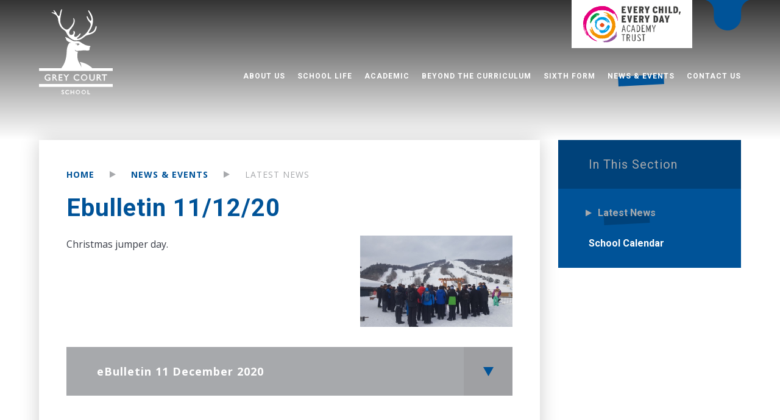

--- FILE ---
content_type: text/html
request_url: https://www.greycourt.richmond.sch.uk/news/?pid=7&nid=1&storyid=10
body_size: 60447
content:

<!DOCTYPE html>
<!--[if IE 7]><html class="no-ios no-js lte-ie9 lte-ie8 lte-ie7" lang="en" xml:lang="en"><![endif]-->
<!--[if IE 8]><html class="no-ios no-js lte-ie9 lte-ie8"  lang="en" xml:lang="en"><![endif]-->
<!--[if IE 9]><html class="no-ios no-js lte-ie9"  lang="en" xml:lang="en"><![endif]-->
<!--[if !IE]><!--> <html class="no-ios no-js"  lang="en" xml:lang="en"><!--<![endif]-->
	<head>
		<meta http-equiv="X-UA-Compatible" content="IE=edge" />
		<meta http-equiv="content-type" content="text/html; charset=utf-8"/>
		
		<link rel="canonical" href="https://www.greycourt.richmond.sch.uk/news/?pid=7&amp;nid=1&amp;storyid=10">
		<script>window.FontAwesomeConfig = {showMissingIcons: false};</script><link rel="stylesheet" media="screen" href="https://cdn.juniperwebsites.co.uk/_includes/font-awesome/5.7.1/css/fa-web-font.css?cache=v4.6.56.3">
<script defer src="https://cdn.juniperwebsites.co.uk/_includes/font-awesome/5.7.1/js/fontawesome-all.min.js?cache=v4.6.56.3"></script>
<script defer src="https://cdn.juniperwebsites.co.uk/_includes/font-awesome/5.7.1/js/fa-v4-shims.min.js?cache=v4.6.56.3"></script>

		<title>Grey Court School - Ebulletin 11/12/20</title>
		
		<style type="text/css">
			:root {
				
				--col-pri: rgb(34, 34, 34);
				
				--col-sec: rgb(136, 136, 136);
				
			}
		</style>
		
<!--[if IE]>
<script>
console = {log:function(){return;}};
</script>
<![endif]-->

<script>
	var boolItemEditDisabled;
	var boolLanguageMode, boolLanguageEditOriginal;
	var boolViewingConnect;
	var boolConnectDashboard;
	var displayRegions = [];
	var intNewFileCount = 0;
	strItemType = "news story";
	strSubItemType = "News Story";

	var featureSupport = {
		tagging: false,
		eventTagging: false
	};
	var boolLoggedIn = false;
boolAdminMode = false;
	var boolSuperUser = false;
strCookieBarStyle = 'shape';
	intParentPageID = "7";
	intCurrentItemID = 10;
	intCurrentCatID = 1;
boolIsHomePage = false;
	boolItemEditDisabled = true;
	boolLanguageEditOriginal=true;
	strCurrentLanguage='en-gb';	strFileAttachmentsUploadLocation = 'bottom';	boolViewingConnect = false;	boolConnectDashboard = false;	var objEditorComponentList = {};

</script>

<script src="https://cdn.juniperwebsites.co.uk/admin/_includes/js/mutation_events.min.js?cache=v4.6.56.3"></script>
<script src="https://cdn.juniperwebsites.co.uk/admin/_includes/js/jquery/jquery.js?cache=v4.6.56.3"></script>
<script src="https://cdn.juniperwebsites.co.uk/admin/_includes/js/jquery/jquery.prefilter.js?cache=v4.6.56.3"></script>
<script src="https://cdn.juniperwebsites.co.uk/admin/_includes/js/jquery/jquery.query.js?cache=v4.6.56.3"></script>
<script src="https://cdn.juniperwebsites.co.uk/admin/_includes/js/jquery/js.cookie.js?cache=v4.6.56.3"></script>
<script src="/_includes/editor/template-javascript.asp?cache=260112"></script>
<script src="/admin/_includes/js/functions/minified/functions.login.new.asp?cache=260112"></script>

  <script>

  </script>
<link href="https://www.greycourt.richmond.sch.uk/feeds/news.asp?nid=1&amp;pid=10&lang=en" rel="alternate" type="application/rss+xml" title="Grey Court School - News Feed"><link href="https://www.greycourt.richmond.sch.uk/feeds/comments.asp?title=Ebulletin 11/12/20&amp;storyid=10&amp;nid=1&amp;item=news&amp;pid=7&lang=en" rel="alternate" type="application/rss+xml" title="Grey Court School - Ebulletin 11/12/20 - Blog Post Comments"><link rel="stylesheet" media="screen" href="/_site/css/main.css?cache=260112">


	<meta name="mobile-web-app-capable" content="yes">
	<meta name="apple-mobile-web-app-capable" content="yes">
	<meta name="viewport" content="width=device-width, initial-scale=1, minimum-scale=1, maximum-scale=1">

	<link rel="author" href="/humans.txt">
	<link rel="icon" href="/_site/images/favicons/favicon.ico">
	<link rel="apple-touch-icon" href="/_site/images/favicons/favicon.png">
	<link href="https://fonts.googleapis.com/css2?family=Open+Sans:ital,wght@0,400;0,700;1,400;1,700&family=Roboto:ital,wght@0,400;0,700;1,400;1,700&display=swap" rel="stylesheet"> 

	<link rel="stylesheet" href="/_site/css/print.css" type="text/css" media="print">

	<script type="text/javascript">
	var iOS = ( navigator.userAgent.match(/(iPad|iPhone|iPod)/g) ? true : false );
	if (iOS) { $('html').removeClass('no-ios').addClass('ios'); }
	</script>

	<!--[if lt IE 9]>
	<link rel="stylesheet" href="/_site/css/ie.css" type="text/css">
	<![endif]-->
<link rel="stylesheet" media="screen" href="https://cdn.juniperwebsites.co.uk/_includes/css/content-blocks.css?cache=v4.6.56.3">
<link rel="stylesheet" media="screen" href="/_includes/css/cookie-colour.asp?cache=260112">
<link rel="stylesheet" media="screen" href="https://cdn.juniperwebsites.co.uk/_includes/css/cookies.css?cache=v4.6.56.3">
<link rel="stylesheet" media="screen" href="https://cdn.juniperwebsites.co.uk/_includes/css/cookies.advanced.css?cache=v4.6.56.3">
<link rel="stylesheet" media="screen" href="/_site/css/news.css?cache=260112">
<link rel="stylesheet" media="screen" href="https://cdn.juniperwebsites.co.uk/_includes/css/overlord.css?cache=v4.6.56.3">
<link rel="stylesheet" media="screen" href="https://cdn.juniperwebsites.co.uk/_includes/css/templates.css?cache=v4.6.56.3">
<link rel="stylesheet" media="screen" href="/_site/css/attachments.css?cache=260112">
<link rel="stylesheet" media="screen" href="/_site/css/templates.css?cache=260112">
<style>#print_me { display: none;}</style><script src="https://cdn.juniperwebsites.co.uk/admin/_includes/js/modernizr.js?cache=v4.6.56.3"></script>

        <meta property="og:site_name" content="Grey Court School" />
        <meta property="og:title" content="Ebulletin 11/12/20" />
        <meta property="og:image" content="https://www.greycourt.richmond.sch.uk/_site/data/images/news/10/00845aa7-b91b-46cd-bc39-3e4260b78672.JPG" />
        <meta property="og:type" content="website" />
        <meta property="twitter:card" content="summary" />
</head>


    <body>


<div id="print_me"></div>
<div class="mason mason--inner mason--no-demo">

	<a name="header" class="header__anchor"></a>

	

	<!--[if lt IE 9]>
	<div class="browserwarning">You are viewing a basic version of this site. Please upgrade your browser for the full experience.</div>
	<![endif]-->

	

	<form class="searchBar" method="post" action="/search/default.asp?pid=0">
		<input class="inputreset" type="text" name="searchValue" placeholder="Search" />
		<button class="btnreset" type="submit" name="Search"><i class="far fa-search"></i></button>
	</form>

	<div class="wrapper">
		<div class="trust__link trust__link--desktop">
			<a href="https://www.everychildeverydayacademytrust.org/" target="_blank" title="Part of the Every Child Every Day Academy Trust">
				<img src="/_site/images/design/trust.svg" />
			</a>
		</div>
		
		<button class="btnreset searchBar__toggle" data-toggle=".mason--search" title="Toggle Search">
			<svg class="searchBar__toggle__bg" viewBox="0 0 72.5 50"><path d="M72.5,0H0A18.9,18.9,0,0,1,13.72,18.14v.06h0v9.41A22.47,22.47,0,0,0,36.25,50,22.54,22.54,0,0,0,58.31,32.16a21.76,21.76,0,0,0,.47-4.55V18.2h0v-.06A18.9,18.9,0,0,1,72.5,0Z"/></svg>
			<i class="far fa-search"></i>
		</button>	
		<header class="header">
			<div class="header__inner">
				<a class="logo" href="/">
					<img class="logo__img logo__img--lg" src="/_site/images/design/logo.svg" alt="Grey Court School" />
					<img class="logo__img logo__img--sml" src="/_site/images/design/logoFixed.svg" alt="Grey Court School" />
				</a>
				<button class="btnreset header__menu" data-add=".mason--menu">
					<svg viewBox="0 0 37 21">
						<line x1="1.5" y1="1.5" x2="35.5" y2="1.5" />
						<line x1="1.5" y1="10.5" x2="35.5" y2="10.5" />
						<line x1="1.5" y1="19.5" x2="35.5" y2="19.5" />
					</svg>
				</button>
				<nav class="menu">
					<div class="menu__inner">
						<div class="trust__link trust__link--mobile">
							<a href="https://www.everychildeverydayacademytrust.org/" target="_blank" title="Part of the Every Child Every Day Academy Trust">
								<img src="/_site/images/design/trust.svg" />
							</a>
						</div>
						
						<button class="btnreset menu__close" data-remove=".mason--menu">
							<svg viewBox="0 0 30 30">
								<line x1="1.5" y1="1.5" x2="28.5" y2="28.5"/>
								<line x1="28.5" y1="1.5" x2="1.5" y2="28.5"/>
							</svg>
						</button>
						<ul class="listreset menu__list"><li class="menu__item menu__item--page_1 menu__item--subitems"><a class="menu__item__link" id="page_1" href="/"><span>Home<svg viewBox="0 0 9 10"><path d="M9,5,0,10V0Z"/></svg></span></a><button class="btnreset menu__item__button" data-tab=".menu__item--page_1--expand"><svg viewBox="0 0 18 18"><line x1="0.5" y1="9" x2="17.5" y2="9"/><line x1="9" y1="17.5" x2="9" y2="0.5"/></svg></button><ul class="menu__item__sub"><li class="menu__item menu__item--news_category_3"><a class="menu__item__link" id="news_category_3" href="/news/?pid=1&amp;nid=3"><span>A Level Results<svg viewBox="0 0 9 10"><path d="M9,5,0,10V0Z"/></svg></span></a><button class="btnreset menu__item__button" data-tab=".menu__item--news_category_3--expand"><svg viewBox="0 0 18 18"><line x1="0.5" y1="9" x2="17.5" y2="9"/><line x1="9" y1="17.5" x2="9" y2="0.5"/></svg></button></li></ul></li><li class="menu__item menu__item--page_6 menu__item--subitems"><a class="menu__item__link" id="page_6" href="/page/?title=About+Us&amp;pid=6"><span>About Us<svg viewBox="0 0 9 10"><path d="M9,5,0,10V0Z"/></svg></span></a><button class="btnreset menu__item__button" data-tab=".menu__item--page_6--expand"><svg viewBox="0 0 18 18"><line x1="0.5" y1="9" x2="17.5" y2="9"/><line x1="9" y1="17.5" x2="9" y2="0.5"/></svg></button><ul class="menu__item__sub"><li class="menu__item menu__item--page_147"><a class="menu__item__link" id="page_147" href="/page/?title=Welcome+from+Headteacher&amp;pid=147"><span>Welcome from Headteacher<svg viewBox="0 0 9 10"><path d="M9,5,0,10V0Z"/></svg></span></a><button class="btnreset menu__item__button" data-tab=".menu__item--page_147--expand"><svg viewBox="0 0 18 18"><line x1="0.5" y1="9" x2="17.5" y2="9"/><line x1="9" y1="17.5" x2="9" y2="0.5"/></svg></button></li><li class="menu__item menu__item--page_59"><a class="menu__item__link" id="page_59" href="/page/?title=Values+and+ethos&amp;pid=59"><span>Values and ethos<svg viewBox="0 0 9 10"><path d="M9,5,0,10V0Z"/></svg></span></a><button class="btnreset menu__item__button" data-tab=".menu__item--page_59--expand"><svg viewBox="0 0 18 18"><line x1="0.5" y1="9" x2="17.5" y2="9"/><line x1="9" y1="17.5" x2="9" y2="0.5"/></svg></button></li><li class="menu__item menu__item--page_13"><a class="menu__item__link" id="page_13" href="/page/?title=Admissions&amp;pid=13"><span>Admissions<svg viewBox="0 0 9 10"><path d="M9,5,0,10V0Z"/></svg></span></a><button class="btnreset menu__item__button" data-tab=".menu__item--page_13--expand"><svg viewBox="0 0 18 18"><line x1="0.5" y1="9" x2="17.5" y2="9"/><line x1="9" y1="17.5" x2="9" y2="0.5"/></svg></button></li><li class="menu__item menu__item--page_61"><a class="menu__item__link" id="page_61" href="/page/?title=Safeguarding&amp;pid=61"><span>Safeguarding<svg viewBox="0 0 9 10"><path d="M9,5,0,10V0Z"/></svg></span></a><button class="btnreset menu__item__button" data-tab=".menu__item--page_61--expand"><svg viewBox="0 0 18 18"><line x1="0.5" y1="9" x2="17.5" y2="9"/><line x1="9" y1="17.5" x2="9" y2="0.5"/></svg></button></li><li class="menu__item menu__item--page_22"><a class="menu__item__link" id="page_22" href="/page/?title=Policies&amp;pid=22"><span>Policies<svg viewBox="0 0 9 10"><path d="M9,5,0,10V0Z"/></svg></span></a><button class="btnreset menu__item__button" data-tab=".menu__item--page_22--expand"><svg viewBox="0 0 18 18"><line x1="0.5" y1="9" x2="17.5" y2="9"/><line x1="9" y1="17.5" x2="9" y2="0.5"/></svg></button></li><li class="menu__item menu__item--page_20"><a class="menu__item__link" id="page_20" href="/page/?title=Exams&amp;pid=20"><span>Exams<svg viewBox="0 0 9 10"><path d="M9,5,0,10V0Z"/></svg></span></a><button class="btnreset menu__item__button" data-tab=".menu__item--page_20--expand"><svg viewBox="0 0 18 18"><line x1="0.5" y1="9" x2="17.5" y2="9"/><line x1="9" y1="17.5" x2="9" y2="0.5"/></svg></button></li><li class="menu__item menu__item--page_374"><a class="menu__item__link" id="page_374" href="/page/?title=Good+Schools+Guide&amp;pid=374"><span>Good Schools Guide<svg viewBox="0 0 9 10"><path d="M9,5,0,10V0Z"/></svg></span></a><button class="btnreset menu__item__button" data-tab=".menu__item--page_374--expand"><svg viewBox="0 0 18 18"><line x1="0.5" y1="9" x2="17.5" y2="9"/><line x1="9" y1="17.5" x2="9" y2="0.5"/></svg></button></li><li class="menu__item menu__item--page_11"><a class="menu__item__link" id="page_11" href="/page/?title=Prospectus&amp;pid=11"><span>Prospectus<svg viewBox="0 0 9 10"><path d="M9,5,0,10V0Z"/></svg></span></a><button class="btnreset menu__item__button" data-tab=".menu__item--page_11--expand"><svg viewBox="0 0 18 18"><line x1="0.5" y1="9" x2="17.5" y2="9"/><line x1="9" y1="17.5" x2="9" y2="0.5"/></svg></button></li><li class="menu__item menu__item--page_21"><a class="menu__item__link" id="page_21" href="/page/?title=Governance&amp;pid=21"><span>Governance<svg viewBox="0 0 9 10"><path d="M9,5,0,10V0Z"/></svg></span></a><button class="btnreset menu__item__button" data-tab=".menu__item--page_21--expand"><svg viewBox="0 0 18 18"><line x1="0.5" y1="9" x2="17.5" y2="9"/><line x1="9" y1="17.5" x2="9" y2="0.5"/></svg></button></li><li class="menu__item menu__item--page_19"><a class="menu__item__link" id="page_19" href="/page/?title=Ofsted&amp;pid=19"><span>Ofsted<svg viewBox="0 0 9 10"><path d="M9,5,0,10V0Z"/></svg></span></a><button class="btnreset menu__item__button" data-tab=".menu__item--page_19--expand"><svg viewBox="0 0 18 18"><line x1="0.5" y1="9" x2="17.5" y2="9"/><line x1="9" y1="17.5" x2="9" y2="0.5"/></svg></button></li><li class="menu__item menu__item--page_12"><a class="menu__item__link" id="page_12" href="/page/?title=Multi+Academy+Trust&amp;pid=12"><span>Multi Academy Trust<svg viewBox="0 0 9 10"><path d="M9,5,0,10V0Z"/></svg></span></a><button class="btnreset menu__item__button" data-tab=".menu__item--page_12--expand"><svg viewBox="0 0 18 18"><line x1="0.5" y1="9" x2="17.5" y2="9"/><line x1="9" y1="17.5" x2="9" y2="0.5"/></svg></button></li><li class="menu__item menu__item--page_62"><a class="menu__item__link" id="page_62" href="/page/?title=Pupil+premium&amp;pid=62"><span>Pupil premium<svg viewBox="0 0 9 10"><path d="M9,5,0,10V0Z"/></svg></span></a><button class="btnreset menu__item__button" data-tab=".menu__item--page_62--expand"><svg viewBox="0 0 18 18"><line x1="0.5" y1="9" x2="17.5" y2="9"/><line x1="9" y1="17.5" x2="9" y2="0.5"/></svg></button></li><li class="menu__item menu__item--page_44"><a class="menu__item__link" id="page_44" href="/page/?title=Grey+Court+Education+Fund&amp;pid=44"><span>Grey Court Education Fund<svg viewBox="0 0 9 10"><path d="M9,5,0,10V0Z"/></svg></span></a><button class="btnreset menu__item__button" data-tab=".menu__item--page_44--expand"><svg viewBox="0 0 18 18"><line x1="0.5" y1="9" x2="17.5" y2="9"/><line x1="9" y1="17.5" x2="9" y2="0.5"/></svg></button></li><li class="menu__item menu__item--page_60"><a class="menu__item__link" id="page_60" href="/page/?title=Teacher+development&amp;pid=60"><span>Teacher development<svg viewBox="0 0 9 10"><path d="M9,5,0,10V0Z"/></svg></span></a><button class="btnreset menu__item__button" data-tab=".menu__item--page_60--expand"><svg viewBox="0 0 18 18"><line x1="0.5" y1="9" x2="17.5" y2="9"/><line x1="9" y1="17.5" x2="9" y2="0.5"/></svg></button></li><li class="menu__item menu__item--page_63"><a class="menu__item__link" id="page_63" href="/page/?title=Lettings&amp;pid=63"><span>Lettings<svg viewBox="0 0 9 10"><path d="M9,5,0,10V0Z"/></svg></span></a><button class="btnreset menu__item__button" data-tab=".menu__item--page_63--expand"><svg viewBox="0 0 18 18"><line x1="0.5" y1="9" x2="17.5" y2="9"/><line x1="9" y1="17.5" x2="9" y2="0.5"/></svg></button></li><li class="menu__item menu__item--page_151"><a class="menu__item__link" id="page_151" href="/page/?title=Vacancies&amp;pid=151"><span>Vacancies<svg viewBox="0 0 9 10"><path d="M9,5,0,10V0Z"/></svg></span></a><button class="btnreset menu__item__button" data-tab=".menu__item--page_151--expand"><svg viewBox="0 0 18 18"><line x1="0.5" y1="9" x2="17.5" y2="9"/><line x1="9" y1="17.5" x2="9" y2="0.5"/></svg></button></li></ul></li><li class="menu__item menu__item--page_16 menu__item--subitems"><a class="menu__item__link" id="page_16" href="/page/?title=School+life&amp;pid=16"><span>School life<svg viewBox="0 0 9 10"><path d="M9,5,0,10V0Z"/></svg></span></a><button class="btnreset menu__item__button" data-tab=".menu__item--page_16--expand"><svg viewBox="0 0 18 18"><line x1="0.5" y1="9" x2="17.5" y2="9"/><line x1="9" y1="17.5" x2="9" y2="0.5"/></svg></button><ul class="menu__item__sub"><li class="menu__item menu__item--page_338"><a class="menu__item__link" id="page_338" href="/page/?title=Term+dates&amp;pid=338"><span>Term dates<svg viewBox="0 0 9 10"><path d="M9,5,0,10V0Z"/></svg></span></a><button class="btnreset menu__item__button" data-tab=".menu__item--page_338--expand"><svg viewBox="0 0 18 18"><line x1="0.5" y1="9" x2="17.5" y2="9"/><line x1="9" y1="17.5" x2="9" y2="0.5"/></svg></button></li><li class="menu__item menu__item--page_67"><a class="menu__item__link" id="page_67" href="/page/?title=School+day&amp;pid=67"><span>School day<svg viewBox="0 0 9 10"><path d="M9,5,0,10V0Z"/></svg></span></a><button class="btnreset menu__item__button" data-tab=".menu__item--page_67--expand"><svg viewBox="0 0 18 18"><line x1="0.5" y1="9" x2="17.5" y2="9"/><line x1="9" y1="17.5" x2="9" y2="0.5"/></svg></button></li><li class="menu__item menu__item--page_43"><a class="menu__item__link" id="page_43" href="/page/?title=Attendance+and+punctuality&amp;pid=43"><span>Attendance and punctuality<svg viewBox="0 0 9 10"><path d="M9,5,0,10V0Z"/></svg></span></a><button class="btnreset menu__item__button" data-tab=".menu__item--page_43--expand"><svg viewBox="0 0 18 18"><line x1="0.5" y1="9" x2="17.5" y2="9"/><line x1="9" y1="17.5" x2="9" y2="0.5"/></svg></button></li><li class="menu__item menu__item--page_76"><a class="menu__item__link" id="page_76" href="/page/?title=Tutor+groups&amp;pid=76"><span>Tutor groups<svg viewBox="0 0 9 10"><path d="M9,5,0,10V0Z"/></svg></span></a><button class="btnreset menu__item__button" data-tab=".menu__item--page_76--expand"><svg viewBox="0 0 18 18"><line x1="0.5" y1="9" x2="17.5" y2="9"/><line x1="9" y1="17.5" x2="9" y2="0.5"/></svg></button></li><li class="menu__item menu__item--page_14"><a class="menu__item__link" id="page_14" href="/page/?title=Uniform&amp;pid=14"><span>Uniform<svg viewBox="0 0 9 10"><path d="M9,5,0,10V0Z"/></svg></span></a><button class="btnreset menu__item__button" data-tab=".menu__item--page_14--expand"><svg viewBox="0 0 18 18"><line x1="0.5" y1="9" x2="17.5" y2="9"/><line x1="9" y1="17.5" x2="9" y2="0.5"/></svg></button></li><li class="menu__item menu__item--page_70"><a class="menu__item__link" id="page_70" href="/page/?title=School+meals&amp;pid=70"><span>School meals<svg viewBox="0 0 9 10"><path d="M9,5,0,10V0Z"/></svg></span></a><button class="btnreset menu__item__button" data-tab=".menu__item--page_70--expand"><svg viewBox="0 0 18 18"><line x1="0.5" y1="9" x2="17.5" y2="9"/><line x1="9" y1="17.5" x2="9" y2="0.5"/></svg></button></li><li class="menu__item menu__item--page_55"><a class="menu__item__link" id="page_55" href="/page/?title=Edulink+One&amp;pid=55"><span>Edulink One<svg viewBox="0 0 9 10"><path d="M9,5,0,10V0Z"/></svg></span></a><button class="btnreset menu__item__button" data-tab=".menu__item--page_55--expand"><svg viewBox="0 0 18 18"><line x1="0.5" y1="9" x2="17.5" y2="9"/><line x1="9" y1="17.5" x2="9" y2="0.5"/></svg></button></li><li class="menu__item menu__item--page_149"><a class="menu__item__link" id="page_149" href="/page/?title=Scopay&amp;pid=149"><span>Scopay<svg viewBox="0 0 9 10"><path d="M9,5,0,10V0Z"/></svg></span></a><button class="btnreset menu__item__button" data-tab=".menu__item--page_149--expand"><svg viewBox="0 0 18 18"><line x1="0.5" y1="9" x2="17.5" y2="9"/><line x1="9" y1="17.5" x2="9" y2="0.5"/></svg></button></li><li class="menu__item menu__item--page_66"><a class="menu__item__link" id="page_66" href="/page/?title=Parents+association+%28PA%29&amp;pid=66"><span>Parents association (PA)<svg viewBox="0 0 9 10"><path d="M9,5,0,10V0Z"/></svg></span></a><button class="btnreset menu__item__button" data-tab=".menu__item--page_66--expand"><svg viewBox="0 0 18 18"><line x1="0.5" y1="9" x2="17.5" y2="9"/><line x1="9" y1="17.5" x2="9" y2="0.5"/></svg></button></li><li class="menu__item menu__item--page_350"><a class="menu__item__link" id="page_350" href="/page/?title=Mobile+phones&amp;pid=350"><span>Mobile phones<svg viewBox="0 0 9 10"><path d="M9,5,0,10V0Z"/></svg></span></a><button class="btnreset menu__item__button" data-tab=".menu__item--page_350--expand"><svg viewBox="0 0 18 18"><line x1="0.5" y1="9" x2="17.5" y2="9"/><line x1="9" y1="17.5" x2="9" y2="0.5"/></svg></button></li></ul></li><li class="menu__item menu__item--page_8 menu__item--subitems"><a class="menu__item__link" id="page_8" href="/page/?title=Academic&amp;pid=8"><span>Academic<svg viewBox="0 0 9 10"><path d="M9,5,0,10V0Z"/></svg></span></a><button class="btnreset menu__item__button" data-tab=".menu__item--page_8--expand"><svg viewBox="0 0 18 18"><line x1="0.5" y1="9" x2="17.5" y2="9"/><line x1="9" y1="17.5" x2="9" y2="0.5"/></svg></button><ul class="menu__item__sub"><li class="menu__item menu__item--page_130"><a class="menu__item__link" id="page_130" href="/page/?title=Our+curriculum&amp;pid=130"><span>Our curriculum<svg viewBox="0 0 9 10"><path d="M9,5,0,10V0Z"/></svg></span></a><button class="btnreset menu__item__button" data-tab=".menu__item--page_130--expand"><svg viewBox="0 0 18 18"><line x1="0.5" y1="9" x2="17.5" y2="9"/><line x1="9" y1="17.5" x2="9" y2="0.5"/></svg></button></li><li class="menu__item menu__item--page_77"><a class="menu__item__link" id="page_77" href="/page/?title=Inclusion+%28SEND%29&amp;pid=77"><span>Inclusion (SEND)<svg viewBox="0 0 9 10"><path d="M9,5,0,10V0Z"/></svg></span></a><button class="btnreset menu__item__button" data-tab=".menu__item--page_77--expand"><svg viewBox="0 0 18 18"><line x1="0.5" y1="9" x2="17.5" y2="9"/><line x1="9" y1="17.5" x2="9" y2="0.5"/></svg></button></li><li class="menu__item menu__item--page_74"><a class="menu__item__link" id="page_74" href="/page/?title=Homework&amp;pid=74"><span>Homework<svg viewBox="0 0 9 10"><path d="M9,5,0,10V0Z"/></svg></span></a><button class="btnreset menu__item__button" data-tab=".menu__item--page_74--expand"><svg viewBox="0 0 18 18"><line x1="0.5" y1="9" x2="17.5" y2="9"/><line x1="9" y1="17.5" x2="9" y2="0.5"/></svg></button></li><li class="menu__item menu__item--page_41"><a class="menu__item__link" id="page_41" href="/page/?title=Google+Classroom+and+resources&amp;pid=41"><span>Google Classroom and resources<svg viewBox="0 0 9 10"><path d="M9,5,0,10V0Z"/></svg></span></a><button class="btnreset menu__item__button" data-tab=".menu__item--page_41--expand"><svg viewBox="0 0 18 18"><line x1="0.5" y1="9" x2="17.5" y2="9"/><line x1="9" y1="17.5" x2="9" y2="0.5"/></svg></button></li><li class="menu__item menu__item--page_73"><a class="menu__item__link" id="page_73" href="/page/?title=Library&amp;pid=73"><span>Library<svg viewBox="0 0 9 10"><path d="M9,5,0,10V0Z"/></svg></span></a><button class="btnreset menu__item__button" data-tab=".menu__item--page_73--expand"><svg viewBox="0 0 18 18"><line x1="0.5" y1="9" x2="17.5" y2="9"/><line x1="9" y1="17.5" x2="9" y2="0.5"/></svg></button></li></ul></li><li class="menu__item menu__item--page_9 menu__item--subitems"><a class="menu__item__link" id="page_9" href="/page/?title=Beyond+the+Curriculum&amp;pid=9"><span>Beyond the Curriculum<svg viewBox="0 0 9 10"><path d="M9,5,0,10V0Z"/></svg></span></a><button class="btnreset menu__item__button" data-tab=".menu__item--page_9--expand"><svg viewBox="0 0 18 18"><line x1="0.5" y1="9" x2="17.5" y2="9"/><line x1="9" y1="17.5" x2="9" y2="0.5"/></svg></button><ul class="menu__item__sub"><li class="menu__item menu__item--page_148"><a class="menu__item__link" id="page_148" href="/page/?title=Enrichment&amp;pid=148"><span>Enrichment<svg viewBox="0 0 9 10"><path d="M9,5,0,10V0Z"/></svg></span></a><button class="btnreset menu__item__button" data-tab=".menu__item--page_148--expand"><svg viewBox="0 0 18 18"><line x1="0.5" y1="9" x2="17.5" y2="9"/><line x1="9" y1="17.5" x2="9" y2="0.5"/></svg></button></li><li class="menu__item menu__item--page_154"><a class="menu__item__link" id="page_154" href="/page/?title=Student+Wellbeing&amp;pid=154"><span>Student Wellbeing<svg viewBox="0 0 9 10"><path d="M9,5,0,10V0Z"/></svg></span></a><button class="btnreset menu__item__button" data-tab=".menu__item--page_154--expand"><svg viewBox="0 0 18 18"><line x1="0.5" y1="9" x2="17.5" y2="9"/><line x1="9" y1="17.5" x2="9" y2="0.5"/></svg></button></li><li class="menu__item menu__item--page_29"><a class="menu__item__link" id="page_29" href="/page/?title=Sport&amp;pid=29"><span>Sport<svg viewBox="0 0 9 10"><path d="M9,5,0,10V0Z"/></svg></span></a><button class="btnreset menu__item__button" data-tab=".menu__item--page_29--expand"><svg viewBox="0 0 18 18"><line x1="0.5" y1="9" x2="17.5" y2="9"/><line x1="9" y1="17.5" x2="9" y2="0.5"/></svg></button></li><li class="menu__item menu__item--page_38"><a class="menu__item__link" id="page_38" href="/page/?title=International+trips&amp;pid=38"><span>International trips<svg viewBox="0 0 9 10"><path d="M9,5,0,10V0Z"/></svg></span></a><button class="btnreset menu__item__button" data-tab=".menu__item--page_38--expand"><svg viewBox="0 0 18 18"><line x1="0.5" y1="9" x2="17.5" y2="9"/><line x1="9" y1="17.5" x2="9" y2="0.5"/></svg></button></li><li class="menu__item menu__item--page_150"><a class="menu__item__link" id="page_150" href="/page/?title=Educational+visits&amp;pid=150"><span>Educational visits<svg viewBox="0 0 9 10"><path d="M9,5,0,10V0Z"/></svg></span></a><button class="btnreset menu__item__button" data-tab=".menu__item--page_150--expand"><svg viewBox="0 0 18 18"><line x1="0.5" y1="9" x2="17.5" y2="9"/><line x1="9" y1="17.5" x2="9" y2="0.5"/></svg></button></li><li class="menu__item menu__item--page_3"><a class="menu__item__link" id="page_3" href="/page/?title=Careers&amp;pid=3"><span>Careers<svg viewBox="0 0 9 10"><path d="M9,5,0,10V0Z"/></svg></span></a><button class="btnreset menu__item__button" data-tab=".menu__item--page_3--expand"><svg viewBox="0 0 18 18"><line x1="0.5" y1="9" x2="17.5" y2="9"/><line x1="9" y1="17.5" x2="9" y2="0.5"/></svg></button></li><li class="menu__item menu__item--page_35"><a class="menu__item__link" id="page_35" href="/page/?title=House+system&amp;pid=35"><span>House system<svg viewBox="0 0 9 10"><path d="M9,5,0,10V0Z"/></svg></span></a><button class="btnreset menu__item__button" data-tab=".menu__item--page_35--expand"><svg viewBox="0 0 18 18"><line x1="0.5" y1="9" x2="17.5" y2="9"/><line x1="9" y1="17.5" x2="9" y2="0.5"/></svg></button></li><li class="menu__item menu__item--page_37"><a class="menu__item__link" id="page_37" href="/page/?title=Aspirations+programme&amp;pid=37"><span>Aspirations programme<svg viewBox="0 0 9 10"><path d="M9,5,0,10V0Z"/></svg></span></a><button class="btnreset menu__item__button" data-tab=".menu__item--page_37--expand"><svg viewBox="0 0 18 18"><line x1="0.5" y1="9" x2="17.5" y2="9"/><line x1="9" y1="17.5" x2="9" y2="0.5"/></svg></button></li><li class="menu__item menu__item--page_32"><a class="menu__item__link" id="page_32" href="/page/?title=Community+support&amp;pid=32"><span>Community support<svg viewBox="0 0 9 10"><path d="M9,5,0,10V0Z"/></svg></span></a><button class="btnreset menu__item__button" data-tab=".menu__item--page_32--expand"><svg viewBox="0 0 18 18"><line x1="0.5" y1="9" x2="17.5" y2="9"/><line x1="9" y1="17.5" x2="9" y2="0.5"/></svg></button></li><li class="menu__item menu__item--page_78"><a class="menu__item__link" id="page_78" href="/page/?title=Student+roles&amp;pid=78"><span>Student roles<svg viewBox="0 0 9 10"><path d="M9,5,0,10V0Z"/></svg></span></a><button class="btnreset menu__item__button" data-tab=".menu__item--page_78--expand"><svg viewBox="0 0 18 18"><line x1="0.5" y1="9" x2="17.5" y2="9"/><line x1="9" y1="17.5" x2="9" y2="0.5"/></svg></button></li><li class="menu__item menu__item--page_36"><a class="menu__item__link" id="page_36" href="/page/?title=Visual+and+Performing+Arts&amp;pid=36"><span>Visual and Performing Arts<svg viewBox="0 0 9 10"><path d="M9,5,0,10V0Z"/></svg></span></a><button class="btnreset menu__item__button" data-tab=".menu__item--page_36--expand"><svg viewBox="0 0 18 18"><line x1="0.5" y1="9" x2="17.5" y2="9"/><line x1="9" y1="17.5" x2="9" y2="0.5"/></svg></button></li><li class="menu__item menu__item--page_39"><a class="menu__item__link" id="page_39" href="/page/?title=Allotment&amp;pid=39"><span>Allotment<svg viewBox="0 0 9 10"><path d="M9,5,0,10V0Z"/></svg></span></a><button class="btnreset menu__item__button" data-tab=".menu__item--page_39--expand"><svg viewBox="0 0 18 18"><line x1="0.5" y1="9" x2="17.5" y2="9"/><line x1="9" y1="17.5" x2="9" y2="0.5"/></svg></button></li><li class="menu__item menu__item--page_34"><a class="menu__item__link" id="page_34" href="/page/?title=Alumni&amp;pid=34"><span>Alumni<svg viewBox="0 0 9 10"><path d="M9,5,0,10V0Z"/></svg></span></a><button class="btnreset menu__item__button" data-tab=".menu__item--page_34--expand"><svg viewBox="0 0 18 18"><line x1="0.5" y1="9" x2="17.5" y2="9"/><line x1="9" y1="17.5" x2="9" y2="0.5"/></svg></button></li><li class="menu__item menu__item--page_200"><a class="menu__item__link" id="page_200" href="/page/?title=Extra%2Dcurricular+clubs&amp;pid=200"><span>Extra-curricular clubs<svg viewBox="0 0 9 10"><path d="M9,5,0,10V0Z"/></svg></span></a><button class="btnreset menu__item__button" data-tab=".menu__item--page_200--expand"><svg viewBox="0 0 18 18"><line x1="0.5" y1="9" x2="17.5" y2="9"/><line x1="9" y1="17.5" x2="9" y2="0.5"/></svg></button></li></ul></li><li class="menu__item menu__item--page_2 menu__item--subitems"><a class="menu__item__link" id="page_2" href="/page/?title=Sixth+Form&amp;pid=2"><span>Sixth Form<svg viewBox="0 0 9 10"><path d="M9,5,0,10V0Z"/></svg></span></a><button class="btnreset menu__item__button" data-tab=".menu__item--page_2--expand"><svg viewBox="0 0 18 18"><line x1="0.5" y1="9" x2="17.5" y2="9"/><line x1="9" y1="17.5" x2="9" y2="0.5"/></svg></button><ul class="menu__item__sub"><li class="menu__item menu__item--page_52"><a class="menu__item__link" id="page_52" href="/page/?title=Why+choose+us%3F&amp;pid=52"><span>Why choose us?<svg viewBox="0 0 9 10"><path d="M9,5,0,10V0Z"/></svg></span></a><button class="btnreset menu__item__button" data-tab=".menu__item--page_52--expand"><svg viewBox="0 0 18 18"><line x1="0.5" y1="9" x2="17.5" y2="9"/><line x1="9" y1="17.5" x2="9" y2="0.5"/></svg></button></li><li class="menu__item menu__item--page_51"><a class="menu__item__link" id="page_51" href="/page/?title=Life+outside+the+classroom&amp;pid=51"><span>Life outside the classroom<svg viewBox="0 0 9 10"><path d="M9,5,0,10V0Z"/></svg></span></a><button class="btnreset menu__item__button" data-tab=".menu__item--page_51--expand"><svg viewBox="0 0 18 18"><line x1="0.5" y1="9" x2="17.5" y2="9"/><line x1="9" y1="17.5" x2="9" y2="0.5"/></svg></button></li><li class="menu__item menu__item--page_102"><a class="menu__item__link" id="page_102" href="/page/?title=Subjects&amp;pid=102"><span>Subjects<svg viewBox="0 0 9 10"><path d="M9,5,0,10V0Z"/></svg></span></a><button class="btnreset menu__item__button" data-tab=".menu__item--page_102--expand"><svg viewBox="0 0 18 18"><line x1="0.5" y1="9" x2="17.5" y2="9"/><line x1="9" y1="17.5" x2="9" y2="0.5"/></svg></button></li><li class="menu__item menu__item--page_53"><a class="menu__item__link" id="page_53" href="/page/?title=Application&amp;pid=53"><span>Application<svg viewBox="0 0 9 10"><path d="M9,5,0,10V0Z"/></svg></span></a><button class="btnreset menu__item__button" data-tab=".menu__item--page_53--expand"><svg viewBox="0 0 18 18"><line x1="0.5" y1="9" x2="17.5" y2="9"/><line x1="9" y1="17.5" x2="9" y2="0.5"/></svg></button></li><li class="menu__item menu__item--page_84"><a class="menu__item__link" id="page_84" href="/page/?title=Destinations+2025+%2D+by+university&amp;pid=84"><span>Destinations 2025 - by university<svg viewBox="0 0 9 10"><path d="M9,5,0,10V0Z"/></svg></span></a><button class="btnreset menu__item__button" data-tab=".menu__item--page_84--expand"><svg viewBox="0 0 18 18"><line x1="0.5" y1="9" x2="17.5" y2="9"/><line x1="9" y1="17.5" x2="9" y2="0.5"/></svg></button></li><li class="menu__item menu__item--page_145"><a class="menu__item__link" id="page_145" href="/page/?title=Destinations+2025+%2D+by+course&amp;pid=145"><span>Destinations 2025 - by course<svg viewBox="0 0 9 10"><path d="M9,5,0,10V0Z"/></svg></span></a><button class="btnreset menu__item__button" data-tab=".menu__item--page_145--expand"><svg viewBox="0 0 18 18"><line x1="0.5" y1="9" x2="17.5" y2="9"/><line x1="9" y1="17.5" x2="9" y2="0.5"/></svg></button></li><li class="menu__item menu__item--page_159"><a class="menu__item__link" id="page_159" href="/page/?title=Key+staff&amp;pid=159"><span>Key staff<svg viewBox="0 0 9 10"><path d="M9,5,0,10V0Z"/></svg></span></a><button class="btnreset menu__item__button" data-tab=".menu__item--page_159--expand"><svg viewBox="0 0 18 18"><line x1="0.5" y1="9" x2="17.5" y2="9"/><line x1="9" y1="17.5" x2="9" y2="0.5"/></svg></button></li><li class="menu__item menu__item--page_160"><a class="menu__item__link" id="page_160" href="/page/?title=UCAS+dates+at+a+glance&amp;pid=160"><span>UCAS dates at a glance<svg viewBox="0 0 9 10"><path d="M9,5,0,10V0Z"/></svg></span></a><button class="btnreset menu__item__button" data-tab=".menu__item--page_160--expand"><svg viewBox="0 0 18 18"><line x1="0.5" y1="9" x2="17.5" y2="9"/><line x1="9" y1="17.5" x2="9" y2="0.5"/></svg></button></li><li class="menu__item menu__item--page_87"><a class="menu__item__link" id="page_87" href="/page/?title=Bursaries&amp;pid=87"><span>Bursaries<svg viewBox="0 0 9 10"><path d="M9,5,0,10V0Z"/></svg></span></a><button class="btnreset menu__item__button" data-tab=".menu__item--page_87--expand"><svg viewBox="0 0 18 18"><line x1="0.5" y1="9" x2="17.5" y2="9"/><line x1="9" y1="17.5" x2="9" y2="0.5"/></svg></button></li><li class="menu__item menu__item--page_85"><a class="menu__item__link" id="page_85" href="/page/?title=Dress+code&amp;pid=85"><span>Dress code<svg viewBox="0 0 9 10"><path d="M9,5,0,10V0Z"/></svg></span></a><button class="btnreset menu__item__button" data-tab=".menu__item--page_85--expand"><svg viewBox="0 0 18 18"><line x1="0.5" y1="9" x2="17.5" y2="9"/><line x1="9" y1="17.5" x2="9" y2="0.5"/></svg></button></li><li class="menu__item menu__item--url_4"><a class="menu__item__link" id="url_4" href="https://www.ucas.com/" target="_blank" rel="external"><span>UCAS Website<svg viewBox="0 0 9 10"><path d="M9,5,0,10V0Z"/></svg></span></a><button class="btnreset menu__item__button" data-tab=".menu__item--url_4--expand"><svg viewBox="0 0 18 18"><line x1="0.5" y1="9" x2="17.5" y2="9"/><line x1="9" y1="17.5" x2="9" y2="0.5"/></svg></button></li><li class="menu__item menu__item--url_5"><a class="menu__item__link" id="url_5" href="https://www.unifrog.org/sign-in" target="_blank" rel="external"><span>UNIFROG Website<svg viewBox="0 0 9 10"><path d="M9,5,0,10V0Z"/></svg></span></a><button class="btnreset menu__item__button" data-tab=".menu__item--url_5--expand"><svg viewBox="0 0 18 18"><line x1="0.5" y1="9" x2="17.5" y2="9"/><line x1="9" y1="17.5" x2="9" y2="0.5"/></svg></button></li></ul></li><li class="menu__item menu__item--page_7 menu__item--subitems menu__item--selected"><a class="menu__item__link" id="page_7" href="/page/?title=News+%26amp%3B+Events&amp;pid=7"><span>News &amp; Events<svg viewBox="0 0 9 10"><path d="M9,5,0,10V0Z"/></svg></span></a><button class="btnreset menu__item__button" data-tab=".menu__item--page_7--expand"><svg viewBox="0 0 18 18"><line x1="0.5" y1="9" x2="17.5" y2="9"/><line x1="9" y1="17.5" x2="9" y2="0.5"/></svg></button><ul class="menu__item__sub"><li class="menu__item menu__item--news_category_1 menu__item--selected"><a class="menu__item__link" id="news_category_1" href="/news/?pid=7&amp;nid=1"><span>Latest News<svg viewBox="0 0 9 10"><path d="M9,5,0,10V0Z"/></svg></span></a><button class="btnreset menu__item__button" data-tab=".menu__item--news_category_1--expand"><svg viewBox="0 0 18 18"><line x1="0.5" y1="9" x2="17.5" y2="9"/><line x1="9" y1="17.5" x2="9" y2="0.5"/></svg></button></li><li class="menu__item menu__item--url_1"><a class="menu__item__link" id="url_1" href="/calendar/?calid=1&amp;pid=7&amp;viewid=1"><span>School Calendar<svg viewBox="0 0 9 10"><path d="M9,5,0,10V0Z"/></svg></span></a><button class="btnreset menu__item__button" data-tab=".menu__item--url_1--expand"><svg viewBox="0 0 18 18"><line x1="0.5" y1="9" x2="17.5" y2="9"/><line x1="9" y1="17.5" x2="9" y2="0.5"/></svg></button></li></ul></li><li class="menu__item menu__item--page_10"><a class="menu__item__link" id="page_10" href="/page/?title=Contact+Us&amp;pid=10"><span>Contact Us<svg viewBox="0 0 9 10"><path d="M9,5,0,10V0Z"/></svg></span></a><button class="btnreset menu__item__button" data-tab=".menu__item--page_10--expand"><svg viewBox="0 0 18 18"><line x1="0.5" y1="9" x2="17.5" y2="9"/><line x1="9" y1="17.5" x2="9" y2="0.5"/></svg></button></li></ul>
						<form class="menu__search" method="post" action="/search/default.asp?pid=0">
							<input class="inputreset" type="text" name="searchValue" placeholder="Search" />
							<button class="btnreset" type="submit" name="Search"><i class="far fa-search"></i></button>
						</form>
					</div>
				</nav>
			</div>
		</header>

		

		
		<section class="hero">
			<div class="hero__inner">
				<ul class="listreset hero__slideshow"><li class="hero__slideshow__item"><div class="lazySlide hero__slideshow__item__img" data-src="/_site/data/files/images/slideshow/0718E79CA67DC4B048BF4CBC6273B50A.JPG" data-fill="true"></div></li><li class="hero__slideshow__item"><div class="lazySlide hero__slideshow__item__img" data-src="/_site/data/files/images/slideshow/0B65BE77272FF0EC59360C2B31A55579.JPG" data-fill="true"></div></li><li class="hero__slideshow__item"><div class="lazySlide hero__slideshow__item__img" data-src="/_site/data/files/images/slideshow/1519361BD08EF0F5AE64AAFAA8303C6F.jpg" data-fill="true"></div></li><li class="hero__slideshow__item"><div class="lazySlide hero__slideshow__item__img" data-src="/_site/data/files/images/slideshow/2A914A25C92BB7B5AB281757D5705381.JPG" data-fill="true"></div></li><li class="hero__slideshow__item"><div class="lazySlide hero__slideshow__item__img" data-src="/_site/data/files/images/slideshow/4053E9B7A2C3058E8F8922DBD1CF7820.JPG" data-fill="true"></div></li><li class="hero__slideshow__item"><div class="lazySlide hero__slideshow__item__img" data-src="/_site/data/files/images/slideshow/4C36A9D10EA657D7560FC782BC296D7A.JPG" data-fill="true"></div></li><li class="hero__slideshow__item"><div class="lazySlide hero__slideshow__item__img" data-src="/_site/data/files/images/slideshow/4CB99E9FD67F0541AA5AF36F0F050ABB.JPG" data-fill="true"></div></li><li class="hero__slideshow__item"><div class="lazySlide hero__slideshow__item__img" data-src="/_site/data/files/images/slideshow/4EC18E0B6ED4DF2CF639189ED079F41F.jpg" data-fill="true"></div></li><li class="hero__slideshow__item"><div class="lazySlide hero__slideshow__item__img" data-src="/_site/data/files/images/slideshow/B0A2C85BE176DAA758FDF43FE2272F7B.jpg" data-fill="true"></div></li><li class="hero__slideshow__item"><div class="lazySlide hero__slideshow__item__img" data-src="/_site/data/files/images/slideshow/B5E7D7AFC36364946C3A614FE8046CD5.JPG" data-fill="true"></div></li><li class="hero__slideshow__item"><div class="lazySlide hero__slideshow__item__img" data-src="/_site/data/files/images/slideshow/BBDD2B569B833B3A875D7FF39AEBE2D5.JPG" data-fill="true"></div></li><li class="hero__slideshow__item"><div class="lazySlide hero__slideshow__item__img" data-src="/_site/data/files/images/slideshow/D0F945162990D694E05A4780AF7BD0A0.jpg" data-fill="true"></div></li><li class="hero__slideshow__item"><div class="lazySlide hero__slideshow__item__img" data-src="/_site/data/files/images/slideshow/D3A63B205954236E0C21864F301A2FEF.jpg" data-fill="true"></div></li><li class="hero__slideshow__item"><div class="lazySlide hero__slideshow__item__img" data-src="/_site/data/files/images/slideshow/E7E00140810E3BA4DF3370671F651749.JPG" data-fill="true"></div></li></ul>
			</div>
		</section>
		
		<main class="main">
			<div class="center main__inner">
				<div class="content content--news_story"><ul class="content__path"><li class="content__path__item content__path__item--page_1"><a class="content__path__item__link" href="/">Home</a><svg class="content__path__item__sep" viewBox="0 0 9 10"><path d="M9,5,0,10V0Z"/></svg></li><li class="content__path__item content__path__item--page_7 content__path__item--selected"><a class="content__path__item__link" href="/page/?title=News+%26amp%3B+Events&amp;pid=7">News &amp; Events</a><svg class="content__path__item__sep" viewBox="0 0 9 10"><path d="M9,5,0,10V0Z"/></svg></li><li class="content__path__item content__path__item--news_category_1 content__path__item--selected"><a class="content__path__item__link" href="/news/?pid=7&amp;nid=1">Latest News</a><svg class="content__path__item__sep" viewBox="0 0 9 10"><path d="M9,5,0,10V0Z"/></svg></li></ul><h1 class="content__title" id="itemTitle">Ebulletin 11/12/20</h1>
				<div class="content__region"><div class="content__news__img"><img style="width: 100%; height: auto;" src="/_site/data/images/news/10/main-00845aa7-b91b-46cd-bc39-3e4260b78672.JPG" alt=""/></div><div class="content__news__intro"><p>Christmas jumper day.</p>
</div><div class="content__news__main"></div></div><div class="content__attachments">
<ol class="content__attachments__list content__attachments__list--2 fileAttachmentList">
<li class="content__attachments__list__item"><a class="content__attachments__list__item__link" id="content__attachments__list__item--110" href="https://www.greycourt.richmond.sch.uk/attachments/download.asp?file=110&amp;type=pdf" target="_blank" rel="110"><span class="content__attachments__list__item__title">eBulletin 11 December 2020 </span><span class="content__attachments__list__item__btn"><svg viewBox="0 0 17 15"><path d="M8.5,15,0,0H17Z"/></svg></span></a></li></ol></div><div class="content__share"><ul class="content__share__list"><li class="content__share__list__icon content__share__list__icon--email hex--email"><a href="mailto:?subject=Ebulletin%2011%2F12%2F20&amp;body=http%3A%2F%2Fwww%2Egreycourt%2Erichmond%2Esch%2Euk%2Fnews%2F%3Fpid%3D7%26nid%3D1%26storyid%3D10" target="_blank"><i class="fa fa-envelope-o"></i></a></li><li class="content__share__list__icon content__share__list__icon--facebook hex--facebook"><a href="https://www.facebook.com/sharer.php?u=http%3A%2F%2Fwww%2Egreycourt%2Erichmond%2Esch%2Euk%2Fnews%2F%3Fpid%3D7%26nid%3D1%26storyid%3D10" target="_blank"><i class="fa fa-facebook-square"></i></a></li><li class="content__share__list__icon content__share__list__icon--x hex--x"><a href="https://x.com/intent/post?url=http%3A%2F%2Fwww%2Egreycourt%2Erichmond%2Esch%2Euk%2Fnews%2F%3Fpid%3D7%26nid%3D1%26storyid%3D10" target="_blank"><svg aria-hidden='true' role='img' xmlns='http://www.w3.org/2000/svg' viewBox='0 0 512 512'><path fill='currentColor' d='M389.2 48h70.6L305.6 224.2 487 464H345L233.7 318.6 106.5 464H35.8L200.7 275.5 26.8 48H172.4L272.9 180.9 389.2 48zM364.4 421.8h39.1L151.1 88h-42L364.4 421.8z'/></svg></a></li><li class="content__share__list__icon content__share__list__icon--google hex--google"><a href="https://plus.google.com/share?url=http%3A%2F%2Fwww%2Egreycourt%2Erichmond%2Esch%2Euk%2Fnews%2F%3Fpid%3D7%26nid%3D1%26storyid%3D10" target="_blank"><i class="fa fa-google-plus-square"></i></a></li><li class="content__share__list__icon content__share__list__icon--linkedin hex--linkedin"><a href="https://www.linkedin.com/shareArticle?mini=true&url=http%3A%2F%2Fwww%2Egreycourt%2Erichmond%2Esch%2Euk%2Fnews%2F%3Fpid%3D7%26nid%3D1%26storyid%3D10&title=Ebulletin%2011%2F12%2F20" target="_blank"><i class="fa fa-linkedin-square"></i></a></li></ul>
<script>
	function loadmore(ele, event) {
		event.preventDefault();
		$.ajax({
			url: $(ele).attr('href'),
			dataType: "JSON",

			success: function(data) {
				$('.content__news__list').append(data.newsStories);
				if (data.moreLink) {
					$(ele).replaceWith(data.moreLink.replace(/&amp;/g, '&'));
				} else {
					$(ele).remove();
				}
			}
		});
	}
</script>
					</div>
					
				</div>
				
				<aside class="subnav">
					<h2 class="subnav__title">In This Section</h2>
					<ul class="subnav__list"><li class="subnav__list__item subnav__list__item--news_category_1 subnav__list__item--selected"><a class="subnav__list__item__link" id="news_category_1" href="/news/?pid=7&amp;nid=1"><span>Latest News<svg viewBox="0 0 9 10"><path d="M9,5,0,10V0Z"/></svg></span></a></li><li class="subnav__list__item subnav__list__item--url_1"><a class="subnav__list__item__link" id="url_1" href="/calendar/?calid=1&amp;pid=7&amp;viewid=1"><span>School Calendar<svg viewBox="0 0 9 10"><path d="M9,5,0,10V0Z"/></svg></span></a></li></ul>
				</aside>
				
			</div>
		</main>
		

		<footer class="footer toView" data-callback="footerView">
			<div class="footer__top">
				<div class="footer__social">
					<img class="footer__logo" src="/_site/images/design/logo.svg" alt="Grey Court School" />
					<ul class="listreset footer__social__list"><li class="footer__social__item footer__social__item--twitter"><a href="https://twitter.com/GreyCourtTweets" target="_blank" title="Twitter"><i class="fab fa-twitter"></i></a></li><li class="footer__social__item footer__social__item--facebook"><a href="https://www.facebook.com/greycourtstag/" target="_blank" title="Facebook"><i class="fab fa-facebook-f"></i></a></li><li class="footer__social__item footer__social__item--instagram"><a href="https://www.instagram.com/greycourtschool/ " target="_blank" title="Instagram"><i class="fab fa-instagram"></i></a></li><li class="footer__social__item footer__social__item--youtube"><a href="https://www.youtube.com/channel/UCS81pwIoFujIUWfe-wjLAyw/featured" target="_blank" title="YouTube"><i class="fab fa-youtube"></i></a></li></ul>
				</div>
				<div class="footer__contact">
					<div class="footer__contact__inner">
						<h2 class="footer__title">Contact Us</h2>
						<div class="footer__contact__item"><i class="far fa-map-marker fa-fw"></i><p>Grey Court School|&nbsp;Ham Street|&nbsp;<br />
Ham|&nbsp;Richmond upon Thames|&nbsp;<br />
TW10 7HN</p>
</div><p class="footer__contact__item"><i class="far fa-directions fa-fw"></i><a href="https://goo.gl/maps/z7RHKquJB2sgL1Z47" target="_blank">Find us on Google Maps</a></p><p class="footer__contact__item"><i class="far fa-phone fa-fw"></i>Main Number: <a href="tel:020 8948 1173">020 8948 1173</a><br>Staff Absence Line: <a href="tel:020 8439 8830">020 8439 8830</a></p><p class="footer__contact__item"><i class="far fa-envelope fa-fw"></i><a href="mailto:office@greycourt.org.uk">office@greycourt.org.uk</a></p>
					</div>
				</div>
				<div class="footer__links">
					<div class="footer__links__inner">
						<h2 class="footer__title">Quick Links</h2>
						<ul class="listreset footer__links__list"><li class="footer__links__item"><a class="footer__links__item__link" href="/news/?pid=7&nid=1"><span>Headteacher's Ebulletin<svg viewBox="0 0 9 10"><path d="M9,5,0,10V0Z"/></svg></span></a></li><li class="footer__links__item"><a class="footer__links__item__link" href="http://greycourt.ovw3.devwebsite.co.uk/page/?title=Vacancies&pid=151"><span>Vacancies<svg viewBox="0 0 9 10"><path d="M9,5,0,10V0Z"/></svg></span></a></li><li class="footer__links__item"><a class="footer__links__item__link" href="/page/?title=Our+Curriculum&pid=130"><span>Subjects: lower school<svg viewBox="0 0 9 10"><path d="M9,5,0,10V0Z"/></svg></span></a></li><li class="footer__links__item"><a class="footer__links__item__link" href="http://greycourt.ovw3.devwebsite.co.uk/page/?title=Subjects&pid=102"><span>Subjects: sixth form<svg viewBox="0 0 9 10"><path d="M9,5,0,10V0Z"/></svg></span></a></li><li class="footer__links__item"><a class="footer__links__item__link" href="/page/?title=Google+Classroom&pid=41"><span>Google Classroom<svg viewBox="0 0 9 10"><path d="M9,5,0,10V0Z"/></svg></span></a></li><li class="footer__links__item"><a class="footer__links__item__link" href="/page/?title=SIMS+Parent&pid=55"><span>Edulink One<svg viewBox="0 0 9 10"><path d="M9,5,0,10V0Z"/></svg></span></a></li><li class="footer__links__item"><a class="footer__links__item__link" href="https://www.scopay.com/greycourt?redirect=true"><span>Scopay<svg viewBox="0 0 9 10"><path d="M9,5,0,10V0Z"/></svg></span></a></li></ul>
					</div>
				</div>
			</div>
			<div class="footer__info">
				<p>&copy; 2026&nbsp;Grey Court School
				<span class="footer__seperator">&bull;</span>
				<a href="https://www.greycourt.richmond.sch.uk/accessibility.asp?level=high-vis&amp;item=news_story_10" title="This link will display the current page in high visibility mode, suitable for screen reader software">High Visibility Version</a>
				<span class="footer__seperator">&bull;</span>
				<a href="https://www.greycourt.richmond.sch.uk/accessibility-statement/">Accessibility Statement</a>
				<span class="footer__seperator">&bull;</span>
				<a href="https://www.greycourt.richmond.sch.uk/sitemap/">Sitemap</a>
				<span class="footer__seperator">&bull;</span>
				<a href="/privacy-cookies/">Privacy Policy</a>
				<span class="footer__seperator">&bull;</span>
				<a href="#" id="cookie_settings" role="button" title="Cookie Settings" aria-label="Cookie Settings">Cookie Settings</a>
<script>
	$(document).ready(function() {
		$('#cookie_settings').on('click', function(event) { 
			event.preventDefault();
			$('.cookie_information__icon').trigger('click');
		});
	}); 
</script></p>
			</div>
			<div class="footer__awards">
				<ul class="listreset owl-carousel footer__awards__list"><li class="footer__awards__item"><a href="http://everychildeverydayacademytrust.org/" title="Every Child, Every Day Academy Trust" target="_blank"><img src="/_site/data/files/images/awards/BB381F8ECBC8A07F745F53C64D25542A.png" alt="Every Child, Every Day Academy Trust" /></a></li><li class="footer__awards__item"><a href="/page/?title=Ofsted&pid=19" title="Ofsted Outstanding Provider" target="_blank"><img src="/_site/data/files/images/awards/C011A51AE43CC87AB661236BEADB645E.png" alt="Ofsted Outstanding Provider" /></a></li><li class="footer__awards__item"><a href="https://www.goodschoolsguide.co.uk/uk-schools/profile/grey-court-school/licence/L5KGEBQ" title="Good Schools Guide" target="_blank"><img src="/_site/data/files/images/A639F1635B721BA36574C35E53B0D124.jpg" alt="Good Schools Guide" /></a></li><li class="footer__awards__item"><a href="https://www.qualityincareers.org.uk/" title="Quality in careers standard" target="_blank"><img src="/_site/data/files/images/420279A58A5505C0E190826D2CF960C0.jpg" alt="Quality in careers standard" /></a></li><li class="footer__awards__item"><a href="https://www.jackpetcheyfoundation.org.uk/opportunities/grant-programmes/achievement-awards/" title="Jack Petchy" target="_blank"><img src="/_site/data/files/images/awards/DEA69B4D0A837D043744558C89D8BB6C.jpg" alt="Jack Petchy" /></a></li><li class="footer__awards__item"><a href="https://www.ceop.police.uk/safety-centre/" title="CEOP" target="_blank"><img src="/_site/data/files/images/awards/F7D5E50846210E5842050840A41AE407.jpg" alt="CEOP" /></a></li></ul>
			</div>
		</footer>
	</div>
</div>

<script src="/_includes/js/mason.js"></script>
<script src="/_site/js/min/jquery.cycle2.min.js"></script>
<script src="/_site/js/min/functions.min.js"></script>
<script src="/_site/js/min/scripts.min.js"></script>
<script src="/_site/js/min/owl.carousel.min.js"></script>
<script src="https://cdn.juniperwebsites.co.uk/admin/_includes/js/functions/minified/functions.dialog.js?cache=v4.6.56.3"></script>
<div class="cookie_information cookie_information--shape cookie_information--bottom cookie_information--left cookie_information--active"> <div class="cookie_information__icon_container "> <div class="cookie_information__icon " title="Cookie Settings"><i class="fa fa-exclamation"></i></div> <div class="cookie_information__hex "></div> </div> <div class="cookie_information__inner"> <div class="cookie_information__hex cookie_information__hex--large"></div> <div class="cookie_information__info"> <span class="cookie_information_heading">Cookie Policy</span> <article>This site uses cookies to store information on your computer. <a href="/privacy-cookies" title="See cookie policy">Click here for more information</a><div class="cookie_information__buttons"><button class="cookie_information__button " data-type="allow" title="Allow" aria-label="Allow">Allow</button><button class="cookie_information__button " data-type="settings" title="Cookie Settings" aria-label="Cookie Settings">Cookie Settings</button></div></article> </div> <button class="cookie_information__close"><i class="fa fa-times" aria-hidden="true"></i></button> </div></div>

<script>
    var strDialogTitle = 'Cookie Settings',
        strDialogSaveButton = 'Save',
        strDialogRevokeButton = 'Revoke';

    $(document).ready(function(){
        $('.cookie_information__icon, .cookie_information__close').on('click', function() {
            $('.cookie_information').toggleClass('cookie_information--active');
        });

        if ($.cookie.allowed()) {
            $('.cookie_information__icon_container').addClass('cookie_information__icon_container--hidden');
            $('.cookie_information').removeClass('cookie_information--active');
        }

        $(document).on('click', '.cookie_information__button', function() {
            var strType = $(this).data('type');
            if (strType === 'settings') {
                openCookieSettings();
            } else {
                saveCookiePreferences(strType, '');
            }
        });
        if (!$('.cookie_ui').length) {
            $('body').append($('<div>', {
                class: 'cookie_ui'
            }));
        }

        var openCookieSettings = function() {
            $('body').e4eDialog({
                diagTitle: strDialogTitle,
                contentClass: 'clublist--add',
                width: '500px',
                height: '90%',
                source: '/privacy-cookies/cookie-popup.asp',
                bind: false,
                appendTo: '.cookie_ui',
                buttons: [{
                    id: 'primary',
                    label: strDialogSaveButton,
                    fn: function() {
                        var arrAllowedItems = [];
                        var strType = 'allow';
                        arrAllowedItems.push('core');
                        if ($('#cookie--targeting').is(':checked')) arrAllowedItems.push('targeting');
                        if ($('#cookie--functional').is(':checked')) arrAllowedItems.push('functional');
                        if ($('#cookie--performance').is(':checked')) arrAllowedItems.push('performance');
                        if (!arrAllowedItems.length) strType = 'deny';
                        if (!arrAllowedItems.length === 4) arrAllowedItems = 'all';
                        saveCookiePreferences(strType, arrAllowedItems.join(','));
                        this.close();
                    }
                }, {
                    id: 'close',
                    
                    label: strDialogRevokeButton,
                    
                    fn: function() {
                        saveCookiePreferences('deny', '');
                        this.close();
                    }
                }]
            });
        }
        var saveCookiePreferences = function(strType, strCSVAllowedItems) {
            if (!strType) return;
            if (!strCSVAllowedItems) strCSVAllowedItems = 'all';
            $.ajax({
                'url': '/privacy-cookies/json.asp?action=updateUserPreferances',
                data: {
                    preference: strType,
                    allowItems: strCSVAllowedItems === 'all' ? '' : strCSVAllowedItems
                },
                success: function(data) {
                    var arrCSVAllowedItems = strCSVAllowedItems.split(',');
                    if (data) {
                        if ('allow' === strType && (strCSVAllowedItems === 'all' || (strCSVAllowedItems.indexOf('core') > -1 && strCSVAllowedItems.indexOf('targeting') > -1) && strCSVAllowedItems.indexOf('functional') > -1 && strCSVAllowedItems.indexOf('performance') > -1)) {
                            if ($(document).find('.no__cookies').length > 0) {
                                $(document).find('.no__cookies').each(function() {
                                    if ($(this).data('replacement')) {
                                        var replacement = $(this).data('replacement')
                                        $(this).replaceWith(replacement);
                                    } else {
                                        window.location.reload();
                                    }
                                });
                            }
                            $('.cookie_information__icon_container').addClass('cookie_information__icon_container--hidden');
                            $('.cookie_information').removeClass('cookie_information--active');
                            $('.cookie_information__info').find('article').replaceWith(data);
                        } else {
                            $('.cookie_information__info').find('article').replaceWith(data);
                            if(strType === 'dontSave' || strType === 'save') {
                                $('.cookie_information').removeClass('cookie_information--active');
                            } else if(strType === 'deny') {
                                $('.cookie_information').addClass('cookie_information--active');
                            } else {
                                $('.cookie_information').removeClass('cookie_information--active');
                            }
                        }
                    }
                }
            });
        }
    });
</script><script>
var loadedJS = {"https://cdn.juniperwebsites.co.uk/_includes/font-awesome/5.7.1/js/fontawesome-all.min.js": true,"https://cdn.juniperwebsites.co.uk/_includes/font-awesome/5.7.1/js/fa-v4-shims.min.js": true,"https://cdn.juniperwebsites.co.uk/admin/_includes/js/mutation_events.min.js": true,"https://cdn.juniperwebsites.co.uk/admin/_includes/js/jquery/jquery.js": true,"https://cdn.juniperwebsites.co.uk/admin/_includes/js/jquery/jquery.prefilter.js": true,"https://cdn.juniperwebsites.co.uk/admin/_includes/js/jquery/jquery.query.js": true,"https://cdn.juniperwebsites.co.uk/admin/_includes/js/jquery/js.cookie.js": true,"/_includes/editor/template-javascript.asp": true,"/admin/_includes/js/functions/minified/functions.login.new.asp": true,"https://cdn.juniperwebsites.co.uk/admin/_includes/js/modernizr.js": true,"https://cdn.juniperwebsites.co.uk/admin/_includes/js/functions/minified/functions.dialog.js": true};
var loadedCSS = {"https://cdn.juniperwebsites.co.uk/_includes/font-awesome/5.7.1/css/fa-web-font.css": true,"/_site/css/main.css": true,"https://cdn.juniperwebsites.co.uk/_includes/css/content-blocks.css": true,"/_includes/css/cookie-colour.asp": true,"https://cdn.juniperwebsites.co.uk/_includes/css/cookies.css": true,"https://cdn.juniperwebsites.co.uk/_includes/css/cookies.advanced.css": true,"/_site/css/news.css": true,"https://cdn.juniperwebsites.co.uk/_includes/css/overlord.css": true,"https://cdn.juniperwebsites.co.uk/_includes/css/templates.css": true,"/_site/css/attachments.css": true,"/_site/css/templates.css": true};
</script>


</body>
</html>

--- FILE ---
content_type: text/css
request_url: https://www.greycourt.richmond.sch.uk/_site/css/main.css?cache=260112
body_size: 69125
content:
/*! normalize.css v1.1.2 | MIT License | git.io/normalize */
article,
aside,
details,
figcaption,
figure,
footer,
header,
hgroup,
main,
nav,
section,
summary {
    display: block;
}
audio,
canvas,
video {
    display: inline-block;
    *display: inline;
    *zoom: 1;
}
audio:not([controls]) {
    display: none;
    height: 0;
}
[hidden] {
    display: none;
}
html {
    font-size: 100%;
    -ms-text-size-adjust: 100%;
    -webkit-text-size-adjust: 100%;
}
button,
html,
input,
select,
textarea {
    font-family: sans-serif;
}
body {
    margin: 0;
}
a:focus {
    outline: thin dotted;
}
a:active,
a:hover {
    outline: 0;
}
h1 {
    font-size: 2em;
    margin: 0.67em 0;
}
h2 {
    font-size: 1.5em;
    margin: 0.83em 0;
}
h3 {
    font-size: 1.17em;
    margin: 1em 0;
}
h4 {
    font-size: 1em;
    margin: 1.33em 0;
}
h5 {
    font-size: 0.83em;
    margin: 1.67em 0;
}
h6 {
    font-size: 0.67em;
    margin: 2.33em 0;
}
abbr[title] {
    border-bottom: 1px dotted;
}
b,
strong {
    font-weight: bold;
}
blockquote {
    margin: 1em 40px;
}
dfn {
    font-style: italic;
}
hr {
    -moz-box-sizing: content-box;
    -webkit-box-sizing: content-box;
    box-sizing: content-box;
    height: 0;
}
mark {
    background: #ff0;
    color: #000;
}
p,
pre {
    margin: 1em 0;
}
code,
kbd,
pre,
samp {
    font-family: monospace, serif;
    _font-family: "courier new", monospace;
    font-size: 1em;
}
pre {
    white-space: pre;
    white-space: pre-wrap;
    word-wrap: break-word;
}
q {
    quotes: none;
}
q:after,
q:before {
    content: "";
    content: none;
}
small {
    font-size: 80%;
}
sub,
sup {
    font-size: 75%;
    line-height: 0;
    position: relative;
    vertical-align: baseline;
}
sup {
    top: -0.5em;
}
sub {
    bottom: -0.25em;
}
dl,
menu,
ol,
ul {
    margin: 1em 0;
}
dd {
    margin: 0 0 0 40px;
}
menu,
ol,
ul {
    padding: 0 0 0 40px;
}
nav ol,
nav ul {
    list-style: none;
    list-style-image: none;
}
img {
    border: 0;
    -ms-interpolation-mode: bicubic;
}
svg:not(:root) {
    overflow: hidden;
}
figure {
    margin: 0;
}
form {
    margin: 0;
}
fieldset {
    border: 1px solid #c0c0c0;
    margin: 0;
    padding: 0.35em 0.625em 0.75em;
}
legend {
    border: 0;
    padding: 0;
    white-space: normal;
    *margin-left: -7px;
}
button,
input,
select,
textarea {
    font-size: 100%;
    margin: 0;
    vertical-align: baseline;
    *vertical-align: middle;
}
button,
input {
    line-height: normal;
}
button,
select {
    text-transform: none;
}
button,
html input[type="button"],
input[type="reset"],
input[type="submit"] {
    -webkit-appearance: button;
    cursor: pointer;
    *overflow: visible;
}
button[disabled],
html input[disabled] {
    cursor: default;
}
input[type="checkbox"],
input[type="radio"] {
    -webkit-box-sizing: border-box;
    box-sizing: border-box;
    padding: 0;
    *height: 13px;
    *width: 13px;
}
input[type="search"] {
    -webkit-appearance: textfield;
    -webkit-box-sizing: content-box;
    -moz-box-sizing: content-box;
    box-sizing: content-box;
}
input[type="search"]::-webkit-search-cancel-button,
input[type="search"]::-webkit-search-decoration {
    -webkit-appearance: none;
}
button::-moz-focus-inner,
input::-moz-focus-inner {
    border: 0;
    padding: 0;
}
textarea {
    overflow: auto;
    vertical-align: top;
}
table {
    border-collapse: collapse;
    border-spacing: 0;
}
body {
    font-size: 100%;
}
.mason,
body,
html {
    width: 100%;
    height: 100%;
}
body {
    background: #ffffff;
}
.mason *,
.mason :after,
.mason :before {
    -webkit-box-sizing: border-box;
    box-sizing: border-box;
    *behavior: url("/_includes/polyfills/boxsizing.htc");
}
.mason--resizing * {
    -webkit-transition: none;
    -o-transition: none;
    transition: none;
}
.mason {
    width: 1024px;
    min-height: 100%;
    height: auto !important;
    height: 100%;
    margin: 0 auto;
    clear: both;
    position: relative;
    overflow: hidden;
    background: #ffffff;
}
@media (min-width: 0px) {
    .mason {
        width: auto;
    }
}
.mason {
    color: #3a3e48;
    font-family: "Open Sans", sans-serif;
}
button,
input,
select,
textarea {
    font-family: "Open Sans", sans-serif;
}
.video {
    max-width: 100%;
    position: relative;
    background: #000;
}
.video iframe {
    width: 100%;
    height: 100%;
    position: absolute;
    border: 0;
}
.region h1,
.region h2,
.region h3,
.region h4,
.region h5,
.region h6 {
    color: #444444;
    font-family: "Roboto", sans-serif;
    font-weight: normal;
    line-height: 1.5em;
}
.region a {
    color: #4587d0;
    text-decoration: none;
}
.region hr {
    width: 100%;
    height: 0;
    margin: 0;
    border: 0;
    border-bottom: 1px solid #005398;
}
.region iframe,
.region img {
    max-width: 100%;
}
.region img {
    height: auto !important;
}
.region img[data-fill] {
    max-width: none;
}
.region figure {
    max-width: 100%;
    padding: 2px;
    margin: 1em 0;
    border: 1px solid #005398;
    background: #e5e5e5;
}
.region figure img {
    clear: both;
}
.region figure figcaption {
    clear: both;
}
.region blockquote {
    margin: 1em 0;
    padding: 0 0 0 1em;
}
.region table {
    max-width: 100%;
    margin: 1em 0;
    clear: both;
    border: 1px solid #005398;
    background: #e5e5e5;
}
.region td,
.region th {
    text-align: left;
    padding: 0.25em 0.5em;
    border: 1px solid #005398;
}
.region label {
    margin-right: 0.5em;
    display: block;
}
.region legend {
    padding: 0 0.5em;
}
.region label em,
.region legend em {
    color: #cf1111;
    font-style: normal;
    margin-left: 0.2em;
}
.region input {
    max-width: 100%;
}
.region input[type="password"],
.region input[type="text"] {
    width: 18em;
    height: 2em;
    display: block;
    padding: 0 0 0 0.5em;
    border: 1px solid #005398;
}
.region input[type="checkbox"],
.region input[type="radio"] {
    width: 1em;
    height: 1em;
    margin: 0.4em;
}
.region textarea {
    max-width: 100%;
    display: block;
    padding: 0.5em;
    border: 1px solid #005398;
}
.region select {
    max-width: 100%;
    width: 18em;
    height: 2em;
    padding: 0.2em;
    border: 1px solid #005398;
}
.region select[size] {
    height: auto;
    padding: 0.2em;
}
.region fieldset {
    border-color: #005398;
}
.captcha {
    display: block;
    margin: 0 0 1em;
}
.captcha__help {
    max-width: 28em;
}
.captcha__help--extended {
    max-width: 26em;
}
.captcha__elements {
    width: 200px;
}
.btn {
    height: auto;
    margin-top: -1px;
    display: inline-block;
    padding: 0 1em;
    color: #005398;
    line-height: 2.8em;
    letter-spacing: 1px;
    text-decoration: none;
    text-transform: uppercase;
    border: 1px solid #005398;
    background: transparent;
    -webkit-transition:
        background 0.4s,
        color 0.4s;
    -o-transition:
        background 0.4s,
        color 0.4s;
    transition:
        background 0.4s,
        color 0.4s;
}
.btn:focus,
.btn:hover {
    color: #fff;
    background: #005398;
}
.btn__icon,
.btn__text {
    float: left;
    margin: 0 0.2em;
    line-height: inherit;
}
.btn__icon {
    font-size: 1.5em;
    margin-top: -2px;
}
.btn--disabled {
    color: #999;
    border-color: #999;
    cursor: default;
}
.btn--disabled:focus,
.btn--disabled:hover {
    color: #999;
    background: transparent;
}
.anchor {
    visibility: hidden;
    position: absolute;
    top: 0;
}
#forumUpdateForm fieldset {
    margin: 1em 0;
}
#forumUpdateForm .cmsForm__field {
    display: block;
    clear: both;
}
.mason--admin .anchor {
    margin-top: -110px;
}
.ui_toolbar {
    clear: both;
    margin: 1em 0;
    line-height: 2.1em;
}
.ui_toolbar:after,
.ui_toolbar:before {
    content: "";
    display: table;
}
.ui_toolbar:after {
    clear: both;
}
.lte-ie7 .ui_toolbar {
    zoom: 1;
}
.ui_left > *,
.ui_right > *,
.ui_toolbar > * {
    margin: 0 0.5em 0 0;
    float: left;
}
.ui_right > :last-child,
.ui_toolbar > :last-child {
    margin-right: 0;
}
.ui_left {
    float: left;
}
.ui_right {
    float: right;
    margin-left: 0.5em;
}
.ui_button,
.ui_select,
.ui_tag {
    margin: 0 0.5em 0 0;
    position: relative;
    float: left;
    text-align: left;
}
.ui_button,
.ui_select > div,
.ui_tag {
    height: 2.1em;
    padding: 0 0.6em;
    position: relative;
    font-size: 1em;
    white-space: nowrap;
    color: #3a3e48 !important;
    line-height: 2.1em;
    border: 1px solid;
    border-color: rgba(0, 0, 0, 0.15) rgba(0, 0, 0, 0.15) rgba(0, 0, 0, 0.25);
    border-radius: 0px;
    background-color: #f8f8f8;
    background-image: none;
}
.ui_button:hover,
.ui_select:hover > div {
    background-color: #e0e0e0;
}
.ui_button.ui_button--selected,
.ui_select.ui_select--selected > div {
    background-color: #e0e0e0;
}
.ui_button.ui_button--disabled,
.ui_select.ui_select--disabled > div {
    cursor: default;
    color: rgba(58, 62, 72, 0.25) !important;
    background-color: #f8f8f8;
}
.ui_button {
    margin: 0 0.3em 0 0;
    cursor: pointer;
    outline: none !important;
    text-decoration: none;
    -webkit-transition: background 0.3s;
    -o-transition: background 0.3s;
    transition: background 0.3s;
}
.ui_card {
    padding: 1em;
    display: block;
    text-align: left;
    color: #3a3e48;
    background-color: #f8f8f8;
    border: 1px solid !important;
    border-color: rgba(0, 0, 0, 0.15) rgba(0, 0, 0, 0.15) rgba(0, 0, 0, 0.25) !important;
    border-radius: 0px;
}
.ui_card:after,
.ui_card:before {
    content: "";
    display: table;
    clear: both;
}
.ui_card--void {
    padding: 0;
    overflow: hidden;
}
.ui_card--void > * {
    margin: -1px -2px -1px -1px;
}
.ui_card__img {
    margin: 0 -1em;
    display: block;
    overflow: hidden;
    border: 2px solid #f8f8f8;
}
.ui_card__img--top {
    margin: -1em -1em 0;
    border-radius: 0px 0px 0 0;
}
.ui_card__img--full {
    margin: -1em;
    border-radius: 0px;
}
.ui_txt {
    margin: 0 0 0.8em;
    font-weight: 300;
    line-height: 1.6em;
}
.ui_txt__title {
    margin: 0.66667em 0;
    font-size: 1.2em;
    font-weight: 400;
    line-height: 1.33333em;
}
.ui_txt__bold {
    margin: 0.8em 0;
    font-weight: 400;
}
.ui_txt__sub {
    margin: -1em 0 1em;
    font-size: 0.8em;
    font-weight: 300;
    line-height: 2em;
}
.ui_txt__content {
    font-size: 0.9em;
    line-height: 1.77778em;
}
.ui_txt__content * {
    display: inline;
    margin: 0;
}
.ui_txt--truncate_3,
.ui_txt--truncate_4,
.ui_txt--truncate_5,
.ui_txt--truncate_6,
.ui_txt--truncate_7,
.ui_txt--truncate_8,
.ui_txt--truncate_9 {
    position: relative;
    overflow: hidden;
}
.ui_txt--truncate_3:after,
.ui_txt--truncate_4:after,
.ui_txt--truncate_5:after,
.ui_txt--truncate_6:after,
.ui_txt--truncate_7:after,
.ui_txt--truncate_8:after,
.ui_txt--truncate_9:after {
    content: "";
    width: 50%;
    height: 1.6em;
    display: block;
    position: absolute;
    right: 0;
    bottom: 0;
    background: -webkit-gradient(linear, left top, right top, from(rgba(248, 248, 248, 0)), to(#f8f8f8));
    background: -webkit-linear-gradient(left, rgba(248, 248, 248, 0), #f8f8f8);
    background: -o-linear-gradient(left, rgba(248, 248, 248, 0), #f8f8f8);
    background: linear-gradient(to right, rgba(248, 248, 248, 0), #f8f8f8);
}
.ui_txt--truncate_3 {
    height: 4.8em;
}
.ui_txt--truncate_3 .ui_txt__title {
    max-height: 1.33333em;
    overflow: hidden;
}
.ui_txt--truncate_4 {
    height: 6.4em;
}
.ui_txt--truncate_4 .ui_txt__title {
    max-height: 2.66667em;
    overflow: hidden;
}
.ui_txt--truncate_5 {
    height: 8em;
}
.ui_txt--truncate_5 .ui_txt__title {
    max-height: 4em;
    overflow: hidden;
}
.ui_txt--truncate_6 {
    height: 9.6em;
}
.ui_txt--truncate_6 .ui_txt__title {
    max-height: 5.33333em;
    overflow: hidden;
}
.ui_txt--truncate_7 {
    height: 11.2em;
}
.ui_txt--truncate_7 .ui_txt__title {
    max-height: 6.66667em;
    overflow: hidden;
}
.ui_txt--truncate_8 {
    height: 12.8em;
}
.ui_txt--truncate_8 .ui_txt__title {
    max-height: 8em;
    overflow: hidden;
}
.ui_txt--truncate_9 {
    height: 14.4em;
}
.ui_txt--truncate_9 .ui_txt__title {
    max-height: 9.33333em;
    overflow: hidden;
}
.ui_select {
    padding: 0;
}
.ui_select > div {
    padding: 0 1.5em 0 0.6em;
    cursor: pointer;
    outline: none !important;
    text-decoration: none;
    -webkit-transition: background 0.3s;
    -o-transition: background 0.3s;
    transition: background 0.3s;
}
.ui_select > div:after {
    content: "";
    display: block;
    position: absolute;
    right: 0.6em;
    top: 50%;
    margin-top: -2px;
    border: 4px solid;
    border-left-color: transparent;
    border-right-color: transparent;
    border-bottom-color: transparent;
}
.ui_select > ul {
    padding: 0;
    margin: 0.75em 0 0;
    display: none;
    list-style: none;
    overflow: hidden;
    background: #fff;
    position: absolute;
    z-index: 8;
    top: 100%;
    right: 0;
}
.ui_select > ul li {
    height: 2.1em;
    padding: 0.15em;
    clear: both;
    position: relative;
    border-bottom: 1px solid #ddd;
}
.ui_select > ul li span {
    width: 0.6em;
    height: 0.6em;
    margin: 0.6em;
    float: left;
}
.ui_select > ul li label {
    margin: 0 3.6em 0 1.8em;
    display: block;
    white-space: nowrap;
}
.ui_select > ul li input {
    position: absolute;
    top: 50%;
    right: 0.15em;
    -webkit-transform: translate(0, -50%);
    -ms-transform: translate(0, -50%);
    transform: translate(0, -50%);
}
.ui_select--selected > ul {
    display: block;
}
.ui_group {
    float: left;
    margin: 0 0.3em 0 0;
}
.ui_group .ui_button {
    float: left;
    margin: 0;
    border-radius: 0;
    border-left-color: rgba(255, 255, 255, 0.15);
}
.ui_group .ui_button:first-child {
    border-radius: 0px 0 0 0px;
    border-left-color: rgba(0, 0, 0, 0.15);
}
.ui_group .ui_button:last-child {
    border-radius: 0 0px 0px 0;
}
.ui_icon {
    height: 0.5em;
    font-size: 2em;
    line-height: 0.5em;
    display: inline-block;
    font-family: "Courier New", Courier, monospace;
}
.ui_icon--prev:after {
    content: "\02039";
    font-weight: bold;
}
.ui_icon--next:after {
    content: "\0203A";
    font-weight: bold;
}
.ui-tooltip {
    -webkit-box-shadow: 0 0 5px #aaa;
    box-shadow: 0 0 5px #aaa;
    max-width: 300px;
    padding: 8px;
    position: absolute;
    z-index: 9999;
    font-size: 95%;
    line-height: 1.2;
}
html {
    -webkit-box-sizing: border-box;
    box-sizing: border-box;
}
*,
:after,
:before {
    -webkit-box-sizing: inherit;
    box-sizing: inherit;
}
p {
    color: #3a3e48;
}
h1,
h2,
h3,
h4,
h5,
h6 {
    color: #005398;
    font-family: "Roboto", sans-serif;
}
.mason--sixthForm h1,
.mason--sixthForm h2,
.mason--sixthForm h3,
.mason--sixthForm h4,
.mason--sixthForm h5,
.mason--sixthForm h6 {
    color: #5c2984;
}
.btnreset {
    outline: none;
    border: none;
    background: none;
    padding: 0;
    border-radius: 0;
    -webkit-appearance: none;
}
.inputreset {
    outline: none;
    border: none;
    padding: 0;
    border-radius: 0;
    -webkit-appearance: none;
}
.listreset {
    list-style: none;
    margin: 0;
    padding: 0;
}
.center {
    width: 90%;
    max-width: 1170px;
    margin-right: auto;
    margin-left: auto;
    float: none;
    margin-right: auto;
    margin-left: auto;
}
.spread {
    width: 100%;
    max-width: 1300px;
    padding-right: 5%;
    padding-left: 5%;
    margin-right: auto;
    margin-left: auto;
    position: relative;
}
@media (min-width: 1301px) {
    .spread {
        max-width: none;
        padding-right: calc(50% - 585px);
        padding-left: calc(50% - 585px);
    }
}
.lazy,
.lazySlide {
    opacity: 0;
    -webkit-transition: opacity 1s ease;
    -o-transition: opacity 1s ease;
    transition: opacity 1s ease;
}
.lazy img,
.lazySlide img {
    display: block;
}
.lazy.lazyLoaded,
.lazySlide.lazyLoaded {
    opacity: 1;
}
[data-fill="true"] {
    overflow: hidden;
    position: relative;
}
[data-fill="true"] img {
    position: absolute;
    top: 50%;
    left: 50%;
    -webkit-transform: translate(-50%, -50%);
    -ms-transform: translate(-50%, -50%);
    transform: translate(-50%, -50%);
}
@supports ((-o-object-fit: cover) or (object-fit: cover)) {
    [data-fill="true"] img {
        width: 100%;
        height: 100%;
        -o-object-fit: cover;
        object-fit: cover;
        position: static;
        -webkit-transform: none;
        -ms-transform: none;
        transform: none;
    }
}
@media (max-width: 999px) {
    .menu {
        position: fixed;
        top: 0;
        right: 0;
        bottom: 0;
        z-index: 250;
    }
    .menu:before {
        content: "";
        position: absolute;
        top: 0;
        bottom: 0;
        right: 0;
        width: 100vw;
        background-color: rgba(0, 0, 0, 0.75);
        opacity: 0;
        visibility: hidden;
        -webkit-transition:
            opacity 350ms ease,
            visibility 0ms linear 350ms;
        -o-transition:
            opacity 350ms ease,
            visibility 0ms linear 350ms;
        transition:
            opacity 350ms ease,
            visibility 0ms linear 350ms;
    }
    .mason--menu .menu:before {
        opacity: 1;
        visibility: visible;
        -webkit-transition:
            opacity 350ms ease,
            visibility 0ms linear;
        -o-transition:
            opacity 350ms ease,
            visibility 0ms linear;
        transition:
            opacity 350ms ease,
            visibility 0ms linear;
    }
    .menu__inner {
        position: absolute;
        top: 0;
        bottom: 0;
        right: 0;
        width: 375px;
        padding: 145px 0 0;
        max-width: 100vw;
        -webkit-transform: translateX(100%);
        -ms-transform: translateX(100%);
        transform: translateX(100%);
        display: -webkit-box;
        display: -ms-flexbox;
        display: flex;
        -webkit-box-orient: vertical;
        -webkit-box-direction: normal;
        -ms-flex-flow: column nowrap;
        flex-flow: column nowrap;
        background-color: #fff;
        -webkit-transition: -webkit-transform 350ms ease;
        transition: -webkit-transform 350ms ease;
        -o-transition: transform 350ms ease;
        transition: transform 350ms ease;
        transition:
            transform 350ms ease,
            -webkit-transform 350ms ease;
    }
    .mason--menu .menu__inner {
        -webkit-transform: translateX(0);
        -ms-transform: translateX(0);
        transform: translateX(0);
    }
    .menu__close {
        position: absolute;
        top: 40px;
        right: 5vw;
        background-color: #005398;
        width: 90px;
        height: 90px;
        -webkit-box-flex: 0;
        -ms-flex: 0 0 auto;
        flex: 0 0 auto;
        border-radius: 50%;
        -webkit-box-shadow: 0 0 50px rgba(0, 0, 0, 0.2);
        box-shadow: 0 0 50px rgba(0, 0, 0, 0.2);
        display: -webkit-box;
        display: -ms-flexbox;
        display: flex;
        -webkit-box-pack: center;
        -ms-flex-pack: center;
        justify-content: center;
        -webkit-box-align: center;
        -ms-flex-align: center;
        align-items: center;
    }
    .mason--sixthForm .menu__close {
        background-color: #5c2984;
    }
    .menu__close svg {
        width: 28px;
    }
    .menu__close svg line {
        stroke: #fff;
        stroke-linecap: round;
        stroke-width: 3px;
    }
    .menu__search {
        -webkit-box-flex: 0;
        -ms-flex: 0 0 auto;
        flex: 0 0 auto;
        background-color: #005398;
        padding: 20px 25px;
        display: -webkit-box;
        display: -ms-flexbox;
        display: flex;
    }
    .mason--sixthForm .menu__search {
        background-color: #5c2984;
    }
    .menu__search input {
        background: none;
        width: calc(100% - 40px);
        padding: 0 10px 0 0;
        height: 40px;
        line-height: 40px;
        color: #fff;
    }
    .menu__search input::-webkit-input-placeholder {
        color: #fff;
        opacity: 0.3;
    }
    .menu__search input::-moz-placeholder {
        color: #fff;
        opacity: 0.3;
    }
    .menu__search input:-ms-input-placeholder {
        color: #fff;
        opacity: 0.3;
    }
    .menu__search input:-moz-placeholder {
        color: #fff;
        opacity: 0.3;
    }
    .menu__search button {
        background-color: #fff;
        border-radius: 50%;
        width: 40px;
        height: 40px;
        display: -webkit-box;
        display: -ms-flexbox;
        display: flex;
        -webkit-box-pack: center;
        -ms-flex-pack: center;
        justify-content: center;
        -webkit-box-align: center;
        -ms-flex-align: center;
        align-items: center;
        color: #005398;
    }
    .mason--sixthForm .menu__search button {
        color: #5c2984;
    }
    .menu__list {
        overflow: auto;
        -webkit-box-flex: 1;
        -ms-flex: 1 1 auto;
        flex: 1 1 auto;
    }
    .menu__item {
        position: relative;
        border-bottom: 1px rgba(229, 229, 229, 0.2) solid;
    }
    .menu__item__link {
        text-decoration: none;
        color: #fff;
        padding: 15px 55px 15px 25px;
        display: block;
    }
    .menu__item__link span {
        display: block;
        line-height: 20px;
        color: #3a3e48;
        font-weight: 700;
        font-size: 0.875em;
        text-transform: uppercase;
    }
    .menu__item__link svg {
        position: absolute;
        left: -3px;
        width: 77px;
        bottom: -15px;
        height: 28px;
        opacity: 0;
        visibility: hidden;
        -webkit-transition:
            opacity 350ms ease,
            visibility 0ms linear 350ms;
        -o-transition:
            opacity 350ms ease,
            visibility 0ms linear 350ms;
        transition:
            opacity 350ms ease,
            visibility 0ms linear 350ms;
    }
    .menu__item__link svg rect {
        fill: #005398;
    }
    .mason--sixthForm .menu__item__link svg rect {
        fill: #5c2984;
    }
    .mason--fixed .menu__item__link svg rect {
        fill: rgba(0, 0, 0, 0.2);
    }
    .menu__item__button {
        display: none;
        width: 30px;
        height: 30px;
        position: absolute;
        top: 10px;
        right: 25px;
        -webkit-box-pack: center;
        -ms-flex-pack: center;
        justify-content: center;
        -webkit-box-align: center;
        -ms-flex-align: center;
        align-items: center;
        -webkit-transition: -webkit-transform 350ms ease;
        transition: -webkit-transform 350ms ease;
        -o-transition: transform 350ms ease;
        transition: transform 350ms ease;
        transition:
            transform 350ms ease,
            -webkit-transform 350ms ease;
    }
    .menu__item__button svg {
        width: 14px;
    }
    .menu__item__button svg line {
        stroke: #a7a9ac;
        stroke-width: 1px;
    }
    .menu__item__sub {
        display: none;
        background-color: #005398;
        list-style: none;
        padding: 10px 0;
        margin: 0;
    }
    .mason--sixthForm .menu__item__sub {
        background-color: #5c2984;
    }
    .menu__item__sub .menu__item {
        border-bottom: none;
    }
    .menu__item__sub .menu__item__link {
        padding: 5px 25px;
    }
    .menu__item__sub .menu__item__link span {
        color: #fff;
        text-transform: none;
        letter-spacing: 1px;
    }
    .menu__item--subitems > .menu__item__button {
        display: -webkit-box;
        display: -ms-flexbox;
        display: flex;
    }
    .menu__item--subitems.menu__item--expand > .menu__item__button {
        -webkit-transform: rotate(45deg);
        -ms-transform: rotate(45deg);
        transform: rotate(45deg);
    }
    .menu__item--subitems.menu__item--expand .menu__item__sub {
        display: block;
    }
}
@media (min-width: 1000px) {
    .menu__btn {
        display: none;
    }
    .menu {
        margin-bottom: 20px;
    }
    .mason--fixed .menu {
        margin-bottom: 0;
    }
    .menu__close {
        display: none;
    }
    .menu__search {
        display: none;
    }
    .menu__list {
        display: -webkit-box;
        display: -ms-flexbox;
        display: flex;
        -webkit-box-orient: horizontal;
        -webkit-box-direction: normal;
        -ms-flex-flow: row nowrap;
        flex-flow: row nowrap;
        -webkit-box-pack: justify;
        -ms-flex-pack: justify;
        justify-content: space-between;
    }
    .menu__item {
        position: relative;
        margin-right: 20px;
    }
}
@media (min-width: 1000px) and (min-width: 1301px) {
    .menu__item {
        margin-right: 35px;
    }
}
@media (min-width: 1000px) and (min-width: 1601) {
    .menu__item {
        margin-right: 50px;
    }
}
@media (min-width: 1000px) {
    .menu__item:last-child {
        margin-right: 0;
    }
    .menu__item--page_1 {
        display: none;
    }
    .menu__item__link {
        display: block;
        text-decoration: none;
        position: relative;
    }
    .menu__item__link:before {
        content: "";
        position: absolute;
        left: 50%;
        -webkit-transform: translateX(-50%) rotate(-3deg);
        -ms-transform: translateX(-50%) rotate(-3deg);
        transform: translateX(-50%) rotate(-3deg);
        bottom: -5px;
        width: 75px;
        height: 16px;
        opacity: 0;
        visibility: hidden;
        background-color: #005398;
        -webkit-transition:
            opacity 350ms ease,
            visibility 0ms linear 350ms,
            -webkit-transform 350ms ease;
        transition:
            opacity 350ms ease,
            visibility 0ms linear 350ms,
            -webkit-transform 350ms ease;
        -o-transition:
            opacity 350ms ease,
            visibility 0ms linear 350ms,
            transform 350ms ease;
        transition:
            opacity 350ms ease,
            visibility 0ms linear 350ms,
            transform 350ms ease;
        transition:
            opacity 350ms ease,
            visibility 0ms linear 350ms,
            transform 350ms ease,
            -webkit-transform 350ms ease;
    }
    .menu__item--page_2 .menu__item__link:before {
        background-color: #5c2984;
    }
    .mason--fixed .menu__item__link:before {
        background-color: rgba(0, 0, 0, 0.2);
    }
    .menu__item__link span {
        position: relative;
        display: block;
        text-align: center;
        color: #fff;
        z-index: 1;
        line-height: 20px;
        font-size: 0.75em;
        font-family: "Roboto", sans-serif;
        font-weight: 700;
        letter-spacing: 1px;
        text-transform: uppercase;
    }
}
@media (min-width: 1000px) and (min-width: 1301px) {
    .menu__item__link span {
        font-size: 1em;
    }
}
@media (min-width: 1000px) {
    .menu__item__link span svg {
        display: none;
    }
    .menu__item__button {
        display: none;
    }
    .menu__list > .menu__item--selected > .menu__item__link:before,
    .menu__list > .menu__item:hover > .menu__item__link:before {
        opacity: 1;
        visibility: visible;
        -webkit-transition:
            opacity 350ms ease,
            visibility 0ms linear;
        -o-transition:
            opacity 350ms ease,
            visibility 0ms linear;
        transition:
            opacity 350ms ease,
            visibility 0ms linear;
    }
    .menu__item--subitems > .menu__item__sub {
        top: 100%;
        left: -20px;
        margin: 0;
        width: 490px;
        display: -webkit-box;
        display: -ms-flexbox;
        display: flex;
        -webkit-box-orient: horizontal;
        -webkit-box-direction: normal;
        -ms-flex-flow: row wrap;
        flex-flow: row wrap;
        padding: 45px 0 25px 45px;
        position: absolute;
        z-index: 1;
        background-color: #005398;
        -webkit-transform: scaleY(0);
        -ms-transform: scaleY(0);
        transform: scaleY(0);
        -webkit-transform-origin: top;
        -ms-transform-origin: top;
        transform-origin: top;
    }
    .menu__item--subitems > .menu__item__sub .menu__item {
        display: block;
        width: calc(50% - 45px);
        margin: 0 45px 20px 0;
    }
    .menu__item--subitems > .menu__item__sub .menu__item__link {
        padding: 0 15px 0 0;
        -webkit-transition: padding 350ms ease;
        -o-transition: padding 350ms ease;
        transition: padding 350ms ease;
        position: relative;
        display: inline-block;
        vertical-align: top;
    }
    .menu__item--subitems > .menu__item__sub .menu__item__link:before {
        -webkit-transform: translateX(-50%) translateX(-7.5px) rotate(-3deg);
        -ms-transform: translateX(-50%) translateX(-7.5px) rotate(-3deg);
        transform: translateX(-50%) translateX(-7.5px) rotate(-3deg);
        background-color: rgba(0, 0, 0, 0.2);
    }
    .menu__item--subitems > .menu__item__sub .menu__item__link span {
        text-transform: none;
        letter-spacing: 1px;
        position: relative;
        text-align: left;
        -webkit-transition: color 350ms ease;
        -o-transition: color 350ms ease;
        transition: color 350ms ease;
    }
    .menu__item--subitems > .menu__item__sub .menu__item__link span svg {
        position: absolute;
        left: -20px;
        top: 50%;
        -webkit-transform: translateY(-50%);
        -ms-transform: translateY(-50%);
        transform: translateY(-50%);
        width: 10px;
        display: block;
        opacity: 0;
        visibility: hidden;
        -webkit-transition:
            opacity 350ms ease,
            visibility 0ms linear 350ms;
        -o-transition:
            opacity 350ms ease,
            visibility 0ms linear 350ms;
        transition:
            opacity 350ms ease,
            visibility 0ms linear 350ms;
    }
    .menu__item--subitems > .menu__item__sub .menu__item__link span svg path {
        fill: #a7a9ac;
    }
    .menu__item--subitems > .menu__item__sub .menu__item__link:hover {
        padding: 0 0 0 15px;
    }
    .menu__item--subitems > .menu__item__sub .menu__item__link:hover:before {
        opacity: 1;
        visibility: visible;
        -webkit-transform: translateX(-50%) translateX(7.5px) rotate(-3deg);
        -ms-transform: translateX(-50%) translateX(7.5px) rotate(-3deg);
        transform: translateX(-50%) translateX(7.5px) rotate(-3deg);
        -webkit-transition:
            opacity 350ms ease,
            visibility 0ms linear,
            -webkit-transform 350ms ease;
        transition:
            opacity 350ms ease,
            visibility 0ms linear,
            -webkit-transform 350ms ease;
        -o-transition:
            opacity 350ms ease,
            visibility 0ms linear,
            transform 350ms ease;
        transition:
            opacity 350ms ease,
            visibility 0ms linear,
            transform 350ms ease;
        transition:
            opacity 350ms ease,
            visibility 0ms linear,
            transform 350ms ease,
            -webkit-transform 350ms ease;
    }
    .menu__item--subitems > .menu__item__sub .menu__item__link:hover span {
        color: #a7a9ac;
    }
    .menu__item--subitems > .menu__item__sub .menu__item__link:hover span svg {
        opacity: 1;
        visibility: visible;
        -webkit-transition:
            opacity 350ms ease,
            visibility 0ms linear;
        -o-transition:
            opacity 350ms ease,
            visibility 0ms linear;
        transition:
            opacity 350ms ease,
            visibility 0ms linear;
    }
    .menu__item--subitems.menu__item--page_2 > .menu__item__sub {
        background-color: #5c2984;
    }
    .menu__item--subitems:nth-last-child(-n + 3) > .menu__item__sub {
        left: auto;
        right: -20px;
    }
    .menu__item--subitems .menu__item__sub:hover,
    .menu__item--subitems:hover > .menu__item__sub {
        -webkit-animation: pullDown 1s ease-out forwards;
        animation: pullDown 1s ease-out forwards;
    }
}
@-webkit-keyframes pullDown {
    0% {
        -webkit-transform: scaleY(0);
        transform: scaleY(0);
    }
    40% {
        -webkit-transform: scaleY(1.02);
        transform: scaleY(1.02);
    }
    60% {
        -webkit-transform: scaleY(0.98);
        transform: scaleY(0.98);
    }
    80% {
        -webkit-transform: scaleY(1.01);
        transform: scaleY(1.01);
    }
    90% {
        -webkit-transform: scaleY(0.99);
        transform: scaleY(0.99);
    }
    to {
        -webkit-transform: scaleY(1);
        transform: scaleY(1);
    }
}
@keyframes pullDown {
    0% {
        -webkit-transform: scaleY(0);
        transform: scaleY(0);
    }
    40% {
        -webkit-transform: scaleY(1.02);
        transform: scaleY(1.02);
    }
    60% {
        -webkit-transform: scaleY(0.98);
        transform: scaleY(0.98);
    }
    80% {
        -webkit-transform: scaleY(1.01);
        transform: scaleY(1.01);
    }
    90% {
        -webkit-transform: scaleY(0.99);
        transform: scaleY(0.99);
    }
    to {
        -webkit-transform: scaleY(1);
        transform: scaleY(1);
    }
}
.admin__edit {
    position: absolute;
    top: 0;
    right: 0;
    background: #ef5b25;
    padding: 0 10px;
    color: #fff;
    text-decoration: none;
    line-height: 30px;
    z-index: 4;
    max-width: 400px;
}
.admin__edit:after {
    content: "\f040";
    margin-left: 10px;
    font-family: "FontAwesome";
}
body .customSettings fieldset {
    padding: 15px;
}
#thumbImgView {
    width: 200px;
    display: block;
    margin: 0 0 15px;
}
.owl-carousel {
    display: none;
    width: 100%;
    -webkit-tap-highlight-color: transparent;
    position: relative;
    z-index: 1;
}
.owl-carousel .owl-stage {
    position: relative;
    -ms-touch-action: pan-Y;
    touch-action: manipulation;
    -moz-backface-visibility: hidden;
}
.owl-carousel .owl-stage:after {
    content: ".";
    display: block;
    clear: both;
    visibility: hidden;
    line-height: 0;
    height: 0;
}
.owl-carousel .owl-stage-outer {
    position: relative;
    -webkit-transform: translate3d(0px, 0px, 0px);
}
.owl-carousel .owl-item,
.owl-carousel .owl-wrapper {
    -webkit-backface-visibility: hidden;
    -moz-backface-visibility: hidden;
    -ms-backface-visibility: hidden;
    -webkit-transform: translate3d(0, 0, 0);
    -moz-transform: translate3d(0, 0, 0);
    -ms-transform: translate3d(0, 0, 0);
}
.owl-carousel .owl-item {
    position: relative;
    min-height: 1px;
    float: left;
    -webkit-backface-visibility: hidden;
    -webkit-tap-highlight-color: transparent;
    -webkit-touch-callout: none;
}
.owl-carousel .owl-item .owl-lazy {
    opacity: 0;
    -webkit-transition: opacity 400ms ease;
    -o-transition: opacity 400ms ease;
    transition: opacity 400ms ease;
}
.owl-carousel .owl-item img.owl-lazy {
    -webkit-transform-style: preserve-3d;
    transform-style: preserve-3d;
}
.owl-carousel .owl-dots.disabled,
.owl-carousel .owl-nav.disabled {
    display: none;
}
.owl-carousel .owl-dot,
.owl-carousel .owl-nav .owl-next,
.owl-carousel .owl-nav .owl-prev {
    cursor: pointer;
    -webkit-user-select: none;
    -khtml-user-select: none;
    -moz-user-select: none;
    -ms-user-select: none;
    user-select: none;
}
.owl-carousel .owl-nav button.owl-next,
.owl-carousel .owl-nav button.owl-prev,
.owl-carousel button.owl-dot {
    background: none;
    color: inherit;
    border: none;
    padding: 0 !important;
    font: inherit;
}
.owl-carousel.owl-loaded {
    display: block;
}
.owl-carousel.owl-loading {
    opacity: 0;
    display: block;
}
.owl-carousel.owl-hidden {
    opacity: 0;
}
.owl-carousel.owl-refresh .owl-item {
    visibility: hidden;
}
.owl-carousel.owl-drag .owl-item {
    -ms-touch-action: none;
    touch-action: none;
    -webkit-user-select: none;
    -moz-user-select: none;
    -ms-user-select: none;
    user-select: none;
}
.owl-carousel.owl-grab {
    cursor: move;
    cursor: -webkit-grab;
    cursor: grab;
}
.owl-carousel.owl-rtl {
    direction: rtl;
}
.owl-carousel.owl-rtl .owl-item {
    float: right;
}
.owl-height {
    -webkit-transition: height 500ms ease-in-out;
    -o-transition: height 500ms ease-in-out;
    transition: height 500ms ease-in-out;
}
.no-js .owl-carousel {
    display: block;
}
.searchBar {
    position: absolute;
    top: -80px;
    left: 0;
    right: 0;
    z-index: 5;
    padding: 20px 5%;
    background-color: #005398;
    display: none;
}
.mason--sixthForm .searchBar {
    background-color: #5c2984;
}
.searchBar input {
    background: none;
    width: calc(100% - 40px);
    padding: 0 10px 0 0;
    height: 40px;
    line-height: 40px;
    color: #fff;
}
.searchBar input::-webkit-input-placeholder {
    color: #fff;
    opacity: 0.3;
}
.searchBar input::-moz-placeholder {
    color: #fff;
    opacity: 0.3;
}
.searchBar input:-ms-input-placeholder {
    color: #fff;
    opacity: 0.3;
}
.searchBar input:-moz-placeholder {
    color: #fff;
    opacity: 0.3;
}
.searchBar button {
    background-color: #fff;
    border-radius: 50%;
    width: 40px;
    height: 40px;
    display: -webkit-box;
    display: -ms-flexbox;
    display: flex;
    -webkit-box-pack: center;
    -ms-flex-pack: center;
    justify-content: center;
    -webkit-box-align: center;
    -ms-flex-align: center;
    align-items: center;
    color: #005398;
}
.mason--sixthForm .searchBar button {
    color: #5c2984;
}
.searchBar__toggle {
    display: none;
    position: absolute;
    right: 5%;
    top: 5px;
    z-index: 251;
    width: 45px;
    height: 45px;
    border-radius: 0 0 50% 50%;
    color: #fff;
    -webkit-box-pack: center;
    -ms-flex-pack: center;
    justify-content: center;
    -webkit-box-align: center;
    -ms-flex-align: center;
    align-items: center;
}
.searchBar__toggle svg[data-icon] {
    z-index: 1;
}
.searchBar__toggle__bg {
    position: absolute;
    left: 50%;
    -webkit-transform: translateX(-50%);
    -ms-transform: translateX(-50%);
    transform: translateX(-50%);
    bottom: 0;
    height: 50px;
}
.searchBar__toggle__bg path {
    fill: #005398;
}
.mason--sixthForm .searchBar__toggle__bg path {
    fill: #5c2984;
}
.wrapper {
    display: inline-block;
    vertical-align: top;
    width: 100%;
    overflow: hidden;
    z-index: 1;
    position: relative;
    background-color: #fff;
}
@media (min-width: 1000px) {
    .wrapper {
        -webkit-transition: margin-top 350ms ease;
        -o-transition: margin-top 350ms ease;
        transition: margin-top 350ms ease;
    }
    .mason--search .wrapper {
        margin-top: 80px;
    }
    .searchBar {
        display: -webkit-box;
        display: -ms-flexbox;
        display: flex;
        -webkit-transition: -webkit-transform 350ms ease;
        transition: -webkit-transform 350ms ease;
        -o-transition: transform 350ms ease;
        transition: transform 350ms ease;
        transition:
            transform 350ms ease,
            -webkit-transform 350ms ease;
    }
    .mason--search .searchBar {
        -webkit-transform: translateY(100%);
        -ms-transform: translateY(100%);
        transform: translateY(100%);
    }
    .searchBar__toggle {
        display: -webkit-box;
        display: -ms-flexbox;
        display: flex;
    }
}
.header {
    position: absolute;
    left: 0;
    right: 0;
    padding: 15px 5%;
}
.header__inner {
    display: -webkit-box;
    display: -ms-flexbox;
    display: flex;
    -webkit-box-pack: justify;
    -ms-flex-pack: justify;
    justify-content: space-between;
    -webkit-box-align: center;
    -ms-flex-align: center;
    align-items: center;
}
.header__menu {
    background-color: #fff;
    width: 90px;
    height: 90px;
    -webkit-box-flex: 0;
    -ms-flex: 0 0 auto;
    flex: 0 0 auto;
    border-radius: 50%;
    -webkit-box-shadow: 0 0 50px rgba(0, 0, 0, 0.2);
    box-shadow: 0 0 50px rgba(0, 0, 0, 0.2);
    display: -webkit-box;
    display: -ms-flexbox;
    display: flex;
    -webkit-box-pack: center;
    -ms-flex-pack: center;
    justify-content: center;
    -webkit-box-align: center;
    -ms-flex-align: center;
    align-items: center;
    position: relative;
    z-index: 1;
}
.header__menu svg {
    width: 34px;
}
.header__menu svg line {
    stroke: #005398;
    stroke-linecap: round;
    stroke-width: 3px;
}
.mason--sixthForm .header__menu svg line {
    stroke: #5c2984;
}
@media (min-width: 1000px) {
    .header {
        z-index: 250;
    }
    .mason--fixed .header {
        position: fixed;
        top: -85px;
        -webkit-transform: translateY(85px);
        -ms-transform: translateY(85px);
        transform: translateY(85px);
        -webkit-transition: -webkit-transform 350ms ease;
        transition: -webkit-transform 350ms ease;
        -o-transition: transform 350ms ease;
        transition: transform 350ms ease;
        transition:
            transform 350ms ease,
            -webkit-transform 350ms ease;
        background-color: #005398;
    }
    .mason--sixthForm.mason--fixed .header {
        background-color: #5c2984;
    }
    .mason--search.mason--fixed .header {
        top: 0;
        -webkit-transform: none;
        -ms-transform: none;
        transform: none;
    }
    .header__inner {
        -webkit-box-align: end;
        -ms-flex-align: end;
        align-items: flex-end;
    }
    .mason--fixed .header__inner {
        -webkit-box-align: center;
        -ms-flex-align: center;
        align-items: center;
    }
    .header__menu {
        display: none;
    }
}
.logo {
    z-index: 1;
    position: relative;
}
.logo__img--lg {
    display: block;
    height: 140px;
}
.logo__img--sml {
    display: none;
    height: 55px;
}
@media (min-width: 1000px) {
    .mason--fixed .logo__img--lg {
        display: none;
    }
    .mason--fixed .logo__img--sml {
        display: block;
    }
}
.trust__link {
    background-color: #fff;
    position: relative;
    display: none;
}
.trust__link img {
    display: block;
    width: 160px;
}
.trust__link a {
    display: block;
    padding: 0.6em;
}
@media (max-width: 999px) {
    .trust__link--mobile {
        display: block;
        display: block;
        position: absolute;
        top: 3em;
        left: 0.7em;
    }
}
@media (min-width: 1000px) {
    .trust__link--desktop {
        display: block;
        position: absolute;
        top: 0;
        z-index: 251;
        right: calc(5% + 5em);
    }
    .trust__link--desktop a {
        display: block;
        padding: 0.6em 1.2em;
    }
}
.hero {
    position: fixed;
    left: 0;
    right: 0;
    bottom: 0;
    z-index: 0;
    top: 0;
}
.mason--admin .hero {
    top: 110px;
}
.mason--preview .hero {
    top: 110px;
}
.mason--secure .hero {
    top: 40px;
}
.hero .admin__edit {
    top: 25%;
}
.hero__inner {
    height: 100%;
    overflow: hidden;
}
.hero__inner:before {
    content: "";
    position: absolute;
    z-index: 1;
    top: 0;
    left: 0;
    right: 0;
    height: 230px;
    background: -webkit-gradient(linear, left top, left bottom, from(rgba(0, 0, 0, 0.8)), to(rgba(0, 0, 0, 0)));
    background: -webkit-linear-gradient(top, rgba(0, 0, 0, 0.8) 0%, rgba(0, 0, 0, 0) 100%);
    background: -o-linear-gradient(top, rgba(0, 0, 0, 0.8) 0%, rgba(0, 0, 0, 0) 100%);
    background: linear-gradient(to bottom, rgba(0, 0, 0, 0.8) 0%, rgba(0, 0, 0, 0) 100%);
}
.hero__slideshow {
    height: 100%;
    z-index: 0;
    position: relative;
}
.hero__slideshow__item {
    width: 100%;
    height: 100%;
}
.hero__slideshow__item__img {
    height: 100%;
}
.main {
    position: relative;
    z-index: 1;
    margin: 230px 0 25px;
}
@media (min-width: 1000px) {
    .main {
        margin: 230px 0 85px;
    }
    .main__inner {
        display: -webkit-box;
        display: -ms-flexbox;
        display: flex;
        -webkit-box-align: start;
        -ms-flex-align: start;
        align-items: flex-start;
    }
}
.content {
    position: relative;
    padding: 5vw;
    background-color: #fff;
    -webkit-box-shadow: 0 0 30px rgba(0, 0, 0, 0.2);
    box-shadow: 0 0 30px rgba(0, 0, 0, 0.2);
}
.content__title {
    margin: 25px 0;
    line-height: 1;
    font-size: 1.25em;
    letter-spacing: 1px;
}
.content__region {
    line-height: 1.8;
}
.content__region table {
    display: inline-block;
    vertical-align: top;
    overflow: auto;
    width: auto !important;
    max-width: 100%;
    border: 1px #005398 solid;
    
}
.content__region table td {
    border-color: #005398;
}
.content__region:not(:last-child) {
    margin-bottom: 35px;
}
.content__region a {
    color: #005398;
    word-break: break-all;
    font-weight: 700;
    text-decoration: none;
}
.mason--sixthForm .content__region a {
    color: #5c2984;
}
.content__region a:hover {
    text-decoration: underline;
}
.content__region > :first-child {
    margin-top: 0;
}
.content__region > :last-child {
    margin-bottom: 0;
}
.content__region h2 {
    font-weight: 400;
}
.content__block__news_category {
    max-width: 560px;
}
.content__path {
    list-style: none;
    margin: 0;
    padding: 0;
}
.content__path__item {
    display: inline;
}
.content__path__item__link {
    text-decoration: none;
    color: #005398;
    text-transform: uppercase;
    font-size: 0.875em;
    font-weight: 700;
    letter-spacing: 1px;
    -webkit-transition: color 350ms ease;
    -o-transition: color 350ms ease;
    transition: color 350ms ease;
}
.mason--sixthForm .content__path__item__link {
    color: #5c2984;
}
.content__path__item__link:hover {
    color: #a7a9ac;
}
.content__path__item__sep {
    margin: 0 25px;
    width: 10px;
}
.content__path__item__sep path {
    fill: #a7a9ac;
}
.mason--homeFix .content__path__item:first-child {
    display: none;
}
.content__path__item:last-child .content__path__item__sep {
    display: none;
}
.content__path__item:last-child .content__path__item__link {
    color: #a7a9ac;
    font-weight: 400;
}
.content__share__list {
    margin: 0;
    padding: 0;
    list-style: none;
}
.content__share__list__icon {
    display: inline-block;
    margin-right: 10px;
}
.content__share__list__icon:last-child {
    margin-right: 0;
}
.content__share__list__icon a {
    color: inherit;
    font-size: 35px;
}
@media (min-width: 1000px) {
    .content {
        width: calc(100% - 330px);
        -webkit-box-flex: 1;
        -ms-flex: 1 1 auto;
        flex: 1 1 auto;
        padding: 45px;
        min-height: calc(100vh - 230px);
        margin-right: 30px;
    }
    .mason--fullWidth .content {
        width: 100%;
        margin-right: 0;
    }
    .content__title {
        font-size: 2.5em;
    }
}
.content__grid {
    display: -webkit-box;
    display: -ms-flexbox;
    display: flex;
    -webkit-box-orient: horizontal;
    -webkit-box-direction: normal;
    -ms-flex-flow: row wrap;
    flex-flow: row wrap;
    margin: 0 -30px -30px 0;
}
.content__grid__item {
    margin: 0 30px 30px 0;
    width: calc(100% - 30px);
    position: relative;
}
.content__grid__item:nth-child(2n-1) {
    background-color: #a7a9ac;
}
.content__grid__item:nth-child(2n) {
    background-color: #005398;
}
.mason--sixthForm .content__grid__item:nth-child(2n) {
    background-color: #5c2984;
}
.content__grid__item--img {
    background-color: #231f20 !important;
}
.content__grid__item__link {
    display: block;
    height: 290px;
    position: relative;
    overflow: hidden;
    text-decoration: none;
}
.content__grid__item__link:hover .content__grid__item__border {
    -webkit-transform: scale(1);
    -ms-transform: scale(1);
    transform: scale(1);
}
.content__grid__item__link:hover .content__grid__item__info {
    -webkit-transform: translateY(-50%) translateY(-12.5px);
    -ms-transform: translateY(-50%) translateY(-12.5px);
    transform: translateY(-50%) translateY(-12.5px);
}
.content__grid__item__link:hover .content__grid__item__more {
    opacity: 1;
    visibility: visible;
    -webkit-transition:
        opacity 350ms ease,
        visibility 0ms linear;
    -o-transition:
        opacity 350ms ease,
        visibility 0ms linear;
    transition:
        opacity 350ms ease,
        visibility 0ms linear;
}
.content__grid__item__img {
    height: 100%;
}
.content__grid__item__img.lazyLoaded {
    opacity: 0.5;
}
.content__grid__item__watermark {
    opacity: 0.1;
    position: absolute;
    left: -95px;
    bottom: -80px;
    height: 470px;
}
.content__grid__item__border {
    position: absolute;
    background-color: #fff;
    opacity: 0.3;
    -webkit-transition: -webkit-transform 350ms ease;
    transition: -webkit-transform 350ms ease;
    -o-transition: transform 350ms ease;
    transition: transform 350ms ease;
    transition:
        transform 350ms ease,
        -webkit-transform 350ms ease;
}
.content__grid__item__border--bot,
.content__grid__item__border--top {
    height: 4px;
    left: 15px;
    right: 15px;
    -webkit-transform: scaleX(0);
    -ms-transform: scaleX(0);
    transform: scaleX(0);
}
.content__grid__item__border--top {
    top: 15px;
}
.content__grid__item__border--bot {
    bottom: 15px;
}
.content__grid__item__border--left,
.content__grid__item__border--right {
    top: 19px;
    bottom: 19px;
    width: 4px;
    -webkit-transform: scaleY(0);
    -ms-transform: scaleY(0);
    transform: scaleY(0);
}
.content__grid__item__border--left {
    left: 15px;
}
.content__grid__item__border--right {
    right: 15px;
}
.content__grid__item__info {
    position: absolute;
    top: 50%;
    -webkit-transform: translateY(-50%);
    -ms-transform: translateY(-50%);
    transform: translateY(-50%);
    left: 0;
    right: 0;
    padding: 0 30px;
    text-align: center;
    -webkit-transition: -webkit-transform 350ms ease;
    transition: -webkit-transform 350ms ease;
    -o-transition: transform 350ms ease;
    transition: transform 350ms ease;
    transition:
        transform 350ms ease,
        -webkit-transform 350ms ease;
}
.content__grid__item__title {
    color: #fff;
    text-transform: uppercase;
    font-size: 1.5em;
    margin: 0;
}
.content__grid__item__more {
    text-transform: uppercase;
    position: absolute;
    bottom: -25px;
    left: 0;
    right: 0;
    font-size: 0.875em;
    font-weight: 700;
    color: #fff;
    opacity: 0;
    visibility: hidden;
    -webkit-transition:
        opacity 350ms ease,
        visibility 0ms linear 350ms;
    -o-transition:
        opacity 350ms ease,
        visibility 0ms linear 350ms;
    transition:
        opacity 350ms ease,
        visibility 0ms linear 350ms;
}
.content__grid__item__more:before {
    content: "";
    position: absolute;
    left: 50%;
    -webkit-transform: translateX(-50%) rotate(-3deg);
    -ms-transform: translateX(-50%) rotate(-3deg);
    transform: translateX(-50%) rotate(-3deg);
    bottom: -5px;
    width: 75px;
    height: 16px;
    z-index: -1;
}
.content__grid__item:nth-child(2n-1) .content__grid__item__more:before {
    background-color: rgba(0, 0, 0, 0.2);
}
.content__grid__item:nth-child(2n) .content__grid__item__more:before {
    background-color: rgba(167, 169, 172, 0.5);
}
.content__grid__item--img .content__grid__item__more:before {
    background-color: rgba(167, 169, 172, 0.5) !important;
}
@media (min-width: 550px) {
    .content__grid__item {
        width: calc(50% - 30px);
    }
}
@media (min-width: 1000px) {
    .content__grid__item {
        width: calc(33.3333% - 30px);
    }
}
.subnav {
    background-color: #005398;
}
.mason--sixthForm .subnav {
    background-color: #5c2984;
}
.subnav__title {
    margin: 0;
    background-color: rgba(0, 0, 0, 0.2);
    color: #a7a9ac !important;
    font-weight: 400;
    font-size: 1.25em;
    line-height: 30px;
    padding: 25px 50px;
    letter-spacing: 1px;
}
.subnav__list {
    list-style: none;
    margin: 0;
    padding: 15px 0;
}
.subnav__list__item__link {
    -webkit-transition: padding 350ms ease;
    -o-transition: padding 350ms ease;
    transition: padding 350ms ease;
    padding: 15px 65px 15px 50px;
    display: inline-block;
    vertical-align: top;
    text-decoration: none;
    position: relative;
}
.subnav__list__item__link:before {
    content: "";
    position: absolute;
    left: 50%;
    -webkit-transform: translateX(-50%) translateX(-7.5px) rotate(-3deg);
    -ms-transform: translateX(-50%) translateX(-7.5px) rotate(-3deg);
    transform: translateX(-50%) translateX(-7.5px) rotate(-3deg);
    bottom: 7px;
    width: 75px;
    height: 16px;
    opacity: 0;
    visibility: hidden;
    background-color: rgba(0, 0, 0, 0.2);
    -webkit-transition:
        opacity 350ms ease,
        visibility 0ms linear 350ms,
        -webkit-transform 350ms ease;
    transition:
        opacity 350ms ease,
        visibility 0ms linear 350ms,
        -webkit-transform 350ms ease;
    -o-transition:
        opacity 350ms ease,
        visibility 0ms linear 350ms,
        transform 350ms ease;
    transition:
        opacity 350ms ease,
        visibility 0ms linear 350ms,
        transform 350ms ease;
    transition:
        opacity 350ms ease,
        visibility 0ms linear 350ms,
        transform 350ms ease,
        -webkit-transform 350ms ease;
}
.subnav__list__item__link span {
    display: block;
    line-height: 20px;
    font-weight: 700;
    font-family: "Roboto", sans-serif;
    color: #fff;
    position: relative;
    z-index: 1;
    -webkit-transition: color 350ms ease;
    -o-transition: color 350ms ease;
    transition: color 350ms ease;
}
.subnav__list__item__link span svg {
    position: absolute;
    left: -20px;
    top: 50%;
    -webkit-transform: translateY(-50%);
    -ms-transform: translateY(-50%);
    transform: translateY(-50%);
    width: 10px;
    opacity: 0;
    visibility: hidden;
    -webkit-transition:
        opacity 350ms ease,
        visibility 0ms linear 350ms;
    -o-transition:
        opacity 350ms ease,
        visibility 0ms linear 350ms;
    transition:
        opacity 350ms ease,
        visibility 0ms linear 350ms;
}
.subnav__list__item__link span svg path {
    fill: #a7a9ac;
}
.subnav__list__item--selected .subnav__list__item__link,
.subnav__list__item__link:hover {
    padding: 15px 50px 15px 65px;
}
.subnav__list__item--selected .subnav__list__item__link:before,
.subnav__list__item__link:hover:before {
    opacity: 1;
    visibility: visible;
    -webkit-transform: translateX(-50%) translateX(7.5px) rotate(-3deg);
    -ms-transform: translateX(-50%) translateX(7.5px) rotate(-3deg);
    transform: translateX(-50%) translateX(7.5px) rotate(-3deg);
    -webkit-transition:
        opacity 350ms ease,
        visibility 0ms linear,
        -webkit-transform 350ms ease;
    transition:
        opacity 350ms ease,
        visibility 0ms linear,
        -webkit-transform 350ms ease;
    -o-transition:
        opacity 350ms ease,
        visibility 0ms linear,
        transform 350ms ease;
    transition:
        opacity 350ms ease,
        visibility 0ms linear,
        transform 350ms ease;
    transition:
        opacity 350ms ease,
        visibility 0ms linear,
        transform 350ms ease,
        -webkit-transform 350ms ease;
}
.subnav__list__item--selected .subnav__list__item__link span,
.subnav__list__item__link:hover span {
    color: #a7a9ac;
}
.subnav__list__item--selected .subnav__list__item__link span svg,
.subnav__list__item__link:hover span svg {
    opacity: 1;
    visibility: visible;
    -webkit-transition:
        opacity 350ms ease,
        visibility 0ms linear;
    -o-transition:
        opacity 350ms ease,
        visibility 0ms linear;
    transition:
        opacity 350ms ease,
        visibility 0ms linear;
}
@media (min-width: 1000px) {
    .subnav {
        -webkit-box-flex: 0;
        -ms-flex: 0 0 auto;
        flex: 0 0 auto;
        width: 300px;
        text-align: left;
    }
}
.footer {
    background-color: #005398;
    position: relative;
    z-index: 1;
    text-align: center;
}
.mason--sixthForm .footer {
    background-color: #5c2984;
}
.footer__top {
    padding: 0 5%;
    display: inline-block;
    vertical-align: top;
    text-align: left;
}
.footer__social {
    padding: 25px 0 0;
}
.footer__logo {
    width: 125px;
    display: block;
    margin: 0 auto 25px;
}
.footer__social__list {
    display: -webkit-box;
    display: -ms-flexbox;
    display: flex;
    -webkit-box-pack: center;
    -ms-flex-pack: center;
    justify-content: center;
}
.footer__social__item {
    -webkit-box-flex: 0;
    -ms-flex: 0 0 auto;
    flex: 0 0 auto;
    margin-right: 15px;
}
.footer__social__item:last-child {
    margin-right: 0;
}
.footer__social__item a {
    background-color: #fff;
    width: 60px;
    height: 60px;
    display: -webkit-box;
    display: -ms-flexbox;
    display: flex;
    -webkit-box-pack: center;
    -ms-flex-pack: center;
    justify-content: center;
    -webkit-box-align: center;
    -ms-flex-align: center;
    align-items: center;
    border-radius: 50%;
    -webkit-box-shadow: 0 0 30px rgba(0, 0, 0, 0.5);
    box-shadow: 0 0 30px rgba(0, 0, 0, 0.5);
    font-size: 1.25em;
    -webkit-transition: -webkit-transform 350ms ease;
    transition: -webkit-transform 350ms ease;
    -o-transition: transform 350ms ease;
    transition: transform 350ms ease;
    transition:
        transform 350ms ease,
        -webkit-transform 350ms ease;
}
.footer__social__item a:hover {
    -webkit-transform: scale(1.1);
    -ms-transform: scale(1.1);
    transform: scale(1.1);
}
.footer__social__item--twitter a {
    color: #00aced;
}
.footer__social__item--facebook a {
    color: #1778f2;
}
.footer__social__item--instagram a {
    color: #c13584;
}
.footer__social__item--youtube a {
    color: #ff0000;
}
.footer__title {
    color: #fff !important;
    text-transform: uppercase;
    font-size: 1.75em;
    margin: 0;
    position: relative;
}
.footer__title:after {
    content: "";
    position: absolute;
    left: 0;
    bottom: -10px;
    width: 90px;
    height: 4px;
    background-color: #fff;
    opacity: 0.4;
    -webkit-transform-origin: left;
    -ms-transform-origin: left;
    transform-origin: left;
    -webkit-transition: -webkit-transform 500ms ease 500ms;
    transition: -webkit-transform 500ms ease 500ms;
    -o-transition: transform 500ms ease 500ms;
    transition: transform 500ms ease 500ms;
    transition:
        transform 500ms ease 500ms,
        -webkit-transform 500ms ease 500ms;
}
.toView .footer__title:after {
    -webkit-transform: scaleX(0);
    -ms-transform: scaleX(0);
    transform: scaleX(0);
}
.footer__contact {
    position: relative;
    padding: 25px 0;
    display: -webkit-box;
    display: -ms-flexbox;
    display: flex;
    -webkit-box-pack: center;
    -ms-flex-pack: center;
    justify-content: center;
}
.footer__contact__inner {
    display: -webkit-box;
    display: -ms-flexbox;
    display: flex;
    -webkit-box-orient: vertical;
    -webkit-box-direction: normal;
    -ms-flex-flow: column nowrap;
    flex-flow: column nowrap;
    -webkit-box-pack: start;
    -ms-flex-pack: start;
    justify-content: flex-start;
    -webkit-box-align: start;
    -ms-flex-align: start;
    align-items: flex-start;
}
.footer__contact__item {
    position: relative;
    color: #fff;
    line-height: 1.6;
    margin: 25px 0 0;
    padding-left: 45px;
}
.footer__contact__item p {
    margin: 0;
    color: #fff;
}
.footer__contact__item a {
    font-weight: 700;
    color: #fff;
    text-decoration: none;
    word-break: break-all;
    -webkit-transition: opacity 350ms ease;
    -o-transition: opacity 350ms ease;
    transition: opacity 350ms ease;
}
.footer__contact__item a:hover {
    opacity: 0.4;
}
.footer__contact__item svg {
    position: absolute;
    top: 2px;
    left: 0;
    font-size: 1.25em;
    color: #a7a9ac;
}
.footer__links {
    text-align: center;
    display: -webkit-box;
    display: -ms-flexbox;
    display: flex;
}
.footer__links .footer__title {
    margin: 0 0 25px;
}
.footer__links__inner {
    display: -webkit-box;
    display: -ms-flexbox;
    display: flex;
    -webkit-box-orient: vertical;
    -webkit-box-direction: normal;
    -ms-flex-flow: column nowrap;
    flex-flow: column nowrap;
    -webkit-box-pack: start;
    -ms-flex-pack: start;
    justify-content: flex-start;
    -webkit-box-align: start;
    -ms-flex-align: start;
    align-items: flex-start;
}
.footer__links__item {
    text-align: left;
    margin-bottom: 10px;
}
.footer__links__item:last-child {
    margin-bottom: 0;
}
.footer__links__item a {
    -webkit-transition: padding 350ms ease;
    -o-transition: padding 350ms ease;
    transition: padding 350ms ease;
    padding-left: 20px;
    display: inline-block;
    vertical-align: top;
    text-decoration: none;
    position: relative;
}
.footer__links__item a span {
    display: block;
    line-height: 20px;
    font-weight: 700;
    font-family: "Roboto", sans-serif;
    color: #fff;
    position: relative;
    z-index: 1;
    -webkit-transition: color 350ms ease;
    -o-transition: color 350ms ease;
    transition: color 350ms ease;
}
.footer__links__item a span svg {
    position: absolute;
    left: -20px;
    top: 50%;
    -webkit-transform: translateY(-50%);
    -ms-transform: translateY(-50%);
    transform: translateY(-50%);
    -webkit-transition: -webkit-transform 350ms ease;
    transition: -webkit-transform 350ms ease;
    -o-transition: transform 350ms ease;
    transition: transform 350ms ease;
    transition:
        transform 350ms ease,
        -webkit-transform 350ms ease;
    width: 10px;
}
.footer__links__item a span svg path {
    fill: #a7a9ac;
}
.footer__links__item a:hover span {
    color: rgba(255, 255, 255, 0.4);
}
.footer__links__item a:hover span svg {
    -webkit-transform: translateY(-50%) translateX(5px);
    -ms-transform: translateY(-50%) translateX(5px);
    transform: translateY(-50%) translateX(5px);
}
.footer__info {
    padding: 25px 5%;
}
.footer__info p {
    text-align: center;
    margin: 0;
    line-height: 20px;
    color: #fff;
    text-transform: uppercase;
    font-size: 0.8125em;
}
.footer__info p a {
    color: #fff;
    font-weight: 700;
    text-decoration: none;
    -webkit-transition: opacity 350ms ease;
    -o-transition: opacity 350ms ease;
    transition: opacity 350ms ease;
}
.footer__info p a:hover {
    opacity: 0.4;
}
.footer__seperator {
    display: block;
    height: 0;
    visibility: hidden;
    color: #a7a9ac;
}
.footer__awards {
    background-color: #fff;
    padding: 25px 5vw;
    overflow: hidden;
    position: relative;
}
.footer__awards .owl-stage {
    display: -webkit-box;
    display: -ms-flexbox;
    display: flex;
}
.footer__awards .owl-item {
    float: none;
}
.footer__awards__item a {
    height: 80px;
    display: block;
}
.footer__awards__item a img {
    height: 100%;
    width: auto;
    display: block;
}
@media (min-width: 769px) {
    .footer__top {
        display: -webkit-box;
        display: -ms-flexbox;
        display: flex;
        -webkit-box-orient: horizontal;
        -webkit-box-direction: normal;
        -ms-flex-flow: row wrap;
        flex-flow: row wrap;
        text-align: left;
    }
    .footer__social {
        display: -webkit-box;
        display: -ms-flexbox;
        display: flex;
        -webkit-box-orient: vertical;
        -webkit-box-direction: normal;
        -ms-flex-flow: column nowrap;
        flex-flow: column nowrap;
        -webkit-box-pack: center;
        -ms-flex-pack: center;
        justify-content: center;
        background-color: rgba(0, 0, 0, 0.05);
        position: relative;
        -webkit-box-flex: 0;
        -ms-flex: 0 0 auto;
        flex: 0 0 auto;
        width: 100%;
        padding: 25px 0;
    }
    .footer__social:after,
    .footer__social:before {
        content: "";
        position: absolute;
        width: 5vw;
        top: 0;
        bottom: 0;
        background-color: rgba(0, 0, 0, 0.05);
    }
    .footer__social:before {
        left: -5vw;
    }
    .footer__social:after {
        right: -5vw;
    }
    .footer__logo {
        margin: 0 auto 40px;
    }
    .footer__contact {
        -webkit-box-flex: 0;
        -ms-flex: 0 0 auto;
        flex: 0 0 auto;
        width: 50%;
        padding: 25px 0;
    }
    .footer__contact .footer__title {
        margin: 0 0 25px;
    }
    .footer__contact__item {
        margin: 10px 0 0;
    }
    .footer__links {
        -webkit-box-flex: 0;
        -ms-flex: 0 0 auto;
        flex: 0 0 auto;
        width: 50%;
        padding: 25px 0;
        -webkit-box-pack: center;
        -ms-flex-pack: center;
        justify-content: center;
    }
    .footer__links .footer__title {
        margin: 0 0 50px;
    }
    .footer__links__item {
        margin-bottom: 20px;
    }
    .footer__links__item:last-child {
        margin-bottom: 0;
    }
    .footer__info {
        background-color: rgba(0, 0, 0, 0.05);
    }
    .footer__seperator {
        visibility: visible;
        height: auto;
        display: inline-block;
        margin: 0 15px;
    }
}
@media (min-width: 1000px) {
    .footer__top {
        -webkit-box-orient: horizontal;
        -webkit-box-direction: normal;
        -ms-flex-flow: row nowrap;
        flex-flow: row nowrap;
        height: 440px;
    }
    .footer__social {
        width: 340px;
        padding: 0;
    }
    .footer__social:after {
        display: none;
    }
    .footer__contact {
        width: calc(60% - 170px);
        padding: 55px 0 0 15px;
        text-align: left;
        -webkit-box-pack: start;
        -ms-flex-pack: start;
        justify-content: flex-start;
    }
    .footer__contact__item {
        margin: 25px 0 0;
    }
    .footer__links {
        width: calc(40% - 170px);
        padding: 55px 0 0 15px;
        text-align: left;
        -webkit-box-pack: start;
        -ms-flex-pack: start;
        justify-content: flex-start;
    }
}
@media (min-width: 1601px) {
    .footer__social {
        width: 33.3333%;
    }
    .footer__contact {
        width: 33.3333%;
        padding: 55px 0 0 65px;
    }
    .footer__links {
        width: 33.3333%;
        padding: 55px 0 0 65px;
    }
}


--- FILE ---
content_type: text/css
request_url: https://www.greycourt.richmond.sch.uk/_site/css/attachments.css?cache=260112
body_size: 2094
content:
.content__attachments{clear:both}.content__attachments__list{margin:0;padding:0;list-style:none}.content__attachments__list li{margin-bottom:35px}.content__attachments__list li:last-child{margin-bottom:0}.content__attachments__list__item__link{display:-webkit-box;display:-ms-flexbox;display:flex;-webkit-box-align:center;-ms-flex-align:center;align-items:center;position:relative;text-decoration:none;background-color:#A7A9AC;-webkit-transition:background-color 350ms ease;-o-transition:background-color 350ms ease;transition:background-color 350ms ease}.content__attachments__list__item__link:hover{background-color:#005398}.mason--sixthForm .content__attachments__list__item__link:hover{background-color:#5C2984}.content__attachments__list__item__link:hover .content__attachments__list__item__btn svg{-webkit-transform:rotate(-90deg);-ms-transform:rotate(-90deg);transform:rotate(-90deg)}.content__attachments__list__item__link:hover .content__attachments__list__item__btn svg path{fill:#fff}.content__attachments__list__item__title{-webkit-box-flex:0;-ms-flex:0 0 auto;flex:0 0 auto;width:calc(100% - 80px);padding:0 50px;color:#fff;font-weight:700;font-size:1.125em;letter-spacing:1px;overflow:hidden;-o-text-overflow:ellipsis;text-overflow:ellipsis;white-space:nowrap}.content__attachments__list__item__title input{line-height:1!important}.content__attachments__list__item__btn{-webkit-box-flex:0;-ms-flex:0 0 auto;flex:0 0 auto;display:-webkit-box;display:-ms-flexbox;display:flex;-webkit-box-pack:center;-ms-flex-pack:center;justify-content:center;-webkit-box-align:center;-ms-flex-align:center;align-items:center;width:80px;height:80px;background-color:rgba(0, 0, 0, 0.05)}.content__attachments__list__item__btn svg{height:15px;-webkit-transition:-webkit-transform 350ms ease;transition:-webkit-transform 350ms ease;-o-transition:transform 350ms ease;transition:transform 350ms ease;transition:transform 350ms ease, -webkit-transform 350ms ease}.content__attachments__list__item__btn svg path{fill:#005398}.mason--sixthForm .content__attachments__list__item__btn svg path{fill:#5C2984}

--- FILE ---
content_type: text/css
request_url: https://www.greycourt.richmond.sch.uk/_site/css/templates.css?cache=260112
body_size: 6516
content:
.accordion{margin:2em 0}.accordion+.accordion{margin:-1em 0 2em}.accordion__header{padding:30px 90px 30px 35px;-webkit-box-pack:justify;-ms-flex-pack:justify;justify-content:space-between;cursor:pointer;-webkit-box-align:center;-ms-flex-align:center;align-items:center;position:relative;-webkit-transition:background-color 350ms ease;-o-transition:background-color 350ms ease;transition:background-color 350ms ease;border:1px rgba(0, 83, 152, 0.5) solid}.mason--sixthForm .accordion__header{border:1px rgba(92, 41, 132, 0.5) solid}.mason--admin .accordion__header{cursor:auto}.accordion__header h2{margin:0;line-height:20px;font-size:1.125em;-webkit-box-flex:1;-ms-flex:1 1 auto;flex:1 1 auto;color:#005398;letter-spacing:1px;-webkit-transition:color 350ms ease;-o-transition:color 350ms ease;transition:color 350ms ease}.mason--sixthForm .accordion__header h2{color:#5C2984}.accordion__header:after,.accordion__header:before{content:'';position:absolute;top:0;bottom:0;margin:auto;background-color:#005398;border-radius:1px;-webkit-transition:-webkit-transform 350ms ease;transition:-webkit-transform 350ms ease;-o-transition:transform 350ms ease;transition:transform 350ms ease;transition:transform 350ms ease, -webkit-transform 350ms ease}.mason--sixthForm .accordion__header:after,.mason--sixthForm .accordion__header:before{background-color:#5C2984}.accordion__header:before{width:20px;height:2px;right:35px}.accordion__header:after{width:2px;height:20px;right:44px}.accordion.active>.accordion__header{background-color:#005398}.mason--sixthForm .accordion.active>.accordion__header{background-color:#5C2984}.accordion.active>.accordion__header h2{color:#fff}.accordion.active>.accordion__header:after,.accordion.active>.accordion__header:before{-webkit-transform:rotate(45deg);-ms-transform:rotate(45deg);transform:rotate(45deg)}.accordion.active>.accordion__header,.accordion__header:hover{background-color:#005398}.mason--sixthForm .accordion.active>.accordion__header,.mason--sixthForm .accordion__header:hover{background-color:#5C2984}.accordion.active>.accordion__header h2,.accordion__header:hover h2{color:#fff}.accordion.active>.accordion__header:after,.accordion.active>.accordion__header:before,.accordion__header:hover:after,.accordion__header:hover:before{background-color:#fff}.accordion__container{display:none;padding:2em 15px}.accordion__container .accordion__container{background-color:#fff}.accordion__container :first-child{margin-top:0}.accordion__container :last-child{margin-bottom:0}.accordion.active>.accordion__container,.mason--admin .accordion__container{display:block}.template:after,.template:before{content:"";display:table}.template:after{clear:both}.template__columns{margin:0 -1em}.template__columns__span{width:100%;float:left;padding:0 1em}@media (min-width:769px){.template__columns__span--1{width:8.33333%}.template__columns__span--2{width:16.66667%}.template__columns__span--3{width:25%}.template__columns__span--4{width:33.33333%}.template__columns__span--5{width:41.66667%}.template__columns__span--6{width:50%}.template__columns__span--7{width:58.33333%}.template__columns__span--8{width:66.66667%}.template__columns__span--9{width:75%}.template__columns__span--10{width:83.33333%}.template__columns__span--11{width:91.66667%}.template__columns__span--12{width:100%}}.attention{display:block;width:100%;padding:20px;margin:1em 0;background-color:#005398;font-size:1.1em}.mason--sixthForm .attention{background-color:#5C2984}.attention *{color:#fff}.button__link{display:inline-block;position:relative}.button__link:before{content:'';position:absolute;left:50%;-webkit-transform:translateX(-50%) rotate(-3deg);-ms-transform:translateX(-50%) rotate(-3deg);transform:translateX(-50%) rotate(-3deg);bottom:5px;width:75px;height:20px;background-color:rgba(167, 169, 172, 0.5);-webkit-transition:width 350ms ease, height 350ms ease, left 350ms ease, bottom 350ms ease, background-color 350ms ease, -webkit-transform 350ms ease;transition:width 350ms ease, height 350ms ease, left 350ms ease, bottom 350ms ease, background-color 350ms ease, -webkit-transform 350ms ease;-o-transition:transform 350ms ease, width 350ms ease, height 350ms ease, left 350ms ease, bottom 350ms ease, background-color 350ms ease;transition:transform 350ms ease, width 350ms ease, height 350ms ease, left 350ms ease, bottom 350ms ease, background-color 350ms ease;transition:transform 350ms ease, width 350ms ease, height 350ms ease, left 350ms ease, bottom 350ms ease, background-color 350ms ease, -webkit-transform 350ms ease}.button__link a{position:relative;z-index:1;display:block;padding:10px 25px;font-size:0.875em;font-weight:700;letter-spacing:1px;line-height:20px;color:#005398;text-transform:uppercase;text-decoration:none!important;-webkit-transition:color 350ms ease;-o-transition:color 350ms ease;transition:color 350ms ease}.mason--sixthForm .button__link a{color:#5C2984}.button__link a:hover{color:#fff}.button__link:hover:before{left:0;bottom:0;width:100%;height:100%;-webkit-transform:none;-ms-transform:none;transform:none;background-color:#005398}.mason--sixthForm .button__link:hover:before{background-color:#5C2984}.table__container{display:block;margin:20px 0}.table__container table{border:1px solid #005398}.table__container table th{border:1px solid #005398;background-color:#005398;color:#fff}.table__container table td{border:1px solid #005398}.mason--sixthForm .table__container table{border:1px solid #5C2984}.mason--sixthForm .table__container table th{border:1px solid #5C2984;background-color:#5C2984;color:#fff}.mason--sixthForm .table__container table td{border:1px solid #5C2984}blockquote{margin:2em 0;padding:25px 5vw;background-color:#005398;position:relative;overflow:hidden}.mason--sixthForm blockquote{background-color:#5C2984}blockquote:before{content:'';position:absolute;width:248px;height:335px;left:-48px;bottom:0;z-index:0;opacity:0.1;background:url("/_site/images/design/watermark.svg") 100% 100%}blockquote *{position:relative;z-index:1;font-size:1.25em;font-weight:700;font-style:italic;line-height:1.4;color:#fff}blockquote :first-child{margin-top:0}blockquote :first-child:before{content:'\201C'}blockquote :last-child{margin-bottom:0}blockquote :last-child:first-child:after,blockquote :nth-last-child(2):after{content:'\201D'}blockquote :last-child:not(:first-child){font-size:0.875em;color:#A7A9AC;letter-spacing:1px;text-transform:uppercase;font-style:normal}@media (min-width:1000px){blockquote{padding:90px}blockquote *{font-size:1.875em}}

--- FILE ---
content_type: application/javascript
request_url: https://www.greycourt.richmond.sch.uk/_site/js/min/functions.min.js
body_size: 5865
content:
"use strict";function inView(){var e=.3333,t=document.querySelectorAll(".toView");if("IntersectionObserver"in window)for(var o=new IntersectionObserver(function(e,t){for(var n=0;n<e.length;n++)if(e[n].isIntersecting){var i=e[n].target;viewed(i),o.unobserve(i)}},{threshold:e}),n=0;n<t.length;n++)o.observe(t[n]);else{for(var i=[],a=0;a<t.length;a++){for(var r=t[a],l=0;r;)l+=r.offsetTop-r.scrollTop+r.clientTop,r=r.offsetParent;l<window.pageYOffset+document.documentElement.clientHeight+t[a].clientHeight*e?viewed(t[a]):i.push([l+t[a].clientHeight*e,t[a]])}document.addEventListener("scroll",function(){for(var e=window.pageYOffset+document.documentElement.clientHeight,t=0;t<i.length;t++)i[t][0]<e&&(viewed(i[t][1]),i.splice(t,1))})}}function viewed(e){if(e.classList.remove("toView"),e.hasAttribute("data-callback")){var t=e.getAttribute("data-callback");window[t]()}}function lazyLoad(){var e=document.querySelectorAll(".lazy");if("IntersectionObserver"in window)for(var o=new IntersectionObserver(function(e,t){for(var n=0;n<e.length;n++)if(e[n].isIntersecting){var i=e[n].target;writeImg(i),o.unobserve(i)}},{rootMargin:"0px 0px 0px 0px"}),t=0;t<e.length;t++)o.observe(e[t]);else{for(var n=[],i=0;i<e.length;i++){for(var a=e[i],r=0;a;)r+=a.offsetTop-a.scrollTop+a.clientTop,a=a.offsetParent;r<window.pageYOffset+document.documentElement.clientHeight-0?writeImg(e[i]):n.push([r-0,e[i]])}document.addEventListener("scroll",function(){for(var e=window.pageYOffset+document.documentElement.clientHeight,t=0;t<n.length;t++)n[t][0]<e&&(writeImg(n[t][1]),n.splice(t,1))})}}function writeImg(e){var t=new Image;t.src=e.getAttribute("data-src"),e.hasAttribute("data-alt")?t.alt=e.getAttribute("data-alt"):t.alt="",t.onload=function(){e.appendChild(t),"true"==e.getAttribute("data-fill")&&resizeImg(t),e.classList.add("lazyLoaded")}}function resizeImg(i){if("objectFit"in document.documentElement.style==!1){var e=new Image,o=i.parentElement;e.onload=function(){var e=i.width/i.height,t=o.offsetWidth,n=o.offsetHeight;parseInt(t/e)<n?(i.width=parseInt(n*e),i.height=parseInt(n)):(i.width=parseInt(t),i.height=parseInt(t/e))},e.src=i.src}}function findSlide(e){var t=$(e).find(".lazySlide")[0];t.classList.contains("lazyLoaded")||writeImg(t)}function loadCycle(e,t,n){var i=$(e);t&&(i.on("cycle-initialized",function(e,t){findSlide(t.slides[0])}),i.on("cycle-before",function(e,t,n,i,o){findSlide(i)})),i.cycle(n)}function loadOwlCarousel(e,t,n){var i=$(e);t&&i.on("initialized.owl.carousel translated.owl.carousel",function(e){i.find(".active").each(function(){findSlide(this)})}),i.owlCarousel(n)}function itemGrouping(e,t,n,i){for(var o=$(e),a=0;a<o.length;a+=t)o.slice(a,a+t).wrapAll(n).stop();i&&i()}function popup(e){return window.open(e,"popup","width=550, height=550, toolbar=0"),!1}function parallax(){for(var e=document.querySelectorAll("[data-parallax]"),t=new IntersectionObserver(function(e,t){for(var n=0;n<e.length;n++)for(var i=e[n].target,o=0;o<arrParallaxView.length;o++){var a=arrParallaxView[o];i==a[0]&&(a[2]=e[n].isIntersecting)}},{rootMargin:"50px 0px 50px 0px"}),n=0;n<e.length;n++){for(var i=e[n],o=document.querySelectorAll(i.getAttribute("data-watch"))[0],a=!1,r=0;r<arrParallaxView.length;r++){if(arrParallaxView[r][0]==o){a=r;break}}!1===a?(arrParallaxView.push([o,[i],!1]),t.observe(o)):arrParallaxView[a][1].push(i)}}function parallaxScroll(e){for(var t=0;t<arrParallaxView.length;t++){var n=arrParallaxView[t];if(1==n[2])for(var i=0;i<n[1].length;i++){var o=n[1][i],a=o.getAttribute("data-multiplier")||.1,r=o.getBoundingClientRect().top+e+o.offsetHeight/2,l=void 0;switch(o.getAttribute("data-parallax")){case"centre":l=(e-(r-intWinHeight/2))*a;break;case"centreFixed":0<(l=(e-(r-intWinHeight/2))*a)&&(l=0);break;case"centreInvert":l=(r-intWinHeight/2-e)*a;break;case"centreInvertFixed":(l=(r-intWinHeight/2-e)*a)<0&&(l=0);break;case"top":l=e*a;break;case"topInvert":l=-e*a;break;case"bottom":l=(e+intWinHeight-intDocHeight)*a;break;case"bottomInvert":l=-(e+intWinHeight-intDocHeight)*a}o.style.transform="translate3D(0,"+l+"px, 0)"}}}function scrollHandle(e){intScrollPosition<e?document.getElementsByClassName("mason")[0].classList.remove("mason--scrollUp"):document.getElementsByClassName("mason")[0].classList.add("mason--scrollUp"),"IntersectionObserver"in window&&parallaxScroll(e),"function"==typeof customScroll&&customScroll(e),intScrollPosition=e}var $mason=$(".mason"),$window=$(window),blnAdmin=!!$mason.is(".mason--admin"),blnHome=!!$mason.is(".mason--home"),blnInner=!!$mason.is(".mason--inner"),blnForm=!!$(".content__form, .content__block__form").length,intScrollPosition=0,blnTicking=!1,intWinHeight=0,intDocHeight=0,arrParallaxView=[];document.addEventListener("DOMContentLoaded",function(){lazyLoad(),inView(),scripts(),intScrollPosition=window.pageYOffset,intWinHeight=window.innerHeight,intDocHeight=document.documentElement.scrollHeight,"IntersectionObserver"in window&&parallax()}),window.onload=function(){scrollHandle(intScrollPosition),document.getElementsByClassName("mason")[0].classList.add("mason--loaded")},window.addEventListener("resize",function(){if("objectFit"in document.documentElement.style==!1)for(var e=document.querySelectorAll('[data-fill="true"]'),t=0;t<e.length;t++){var n=e[t];(n.classList.contains("lazy")&&n.classList.contains("lazyLoaded")||!n.classList.contains("lazy"))&&resizeImg(n.querySelector("img"))}}),$('[data-popupsource="true"]').each(function(){$(this).e4eDialog({title:"Select Source",width:400,height:450,buttons:[{id:"select",label:"Select",fn:"selectItem()",className:"primary"},"cancel"]})}),document.onscroll=function(){blnTicking||(window.requestAnimationFrame(function(){scrollHandle(window.pageYOffset),blnTicking=!1}),blnTicking=!0)},window.onresize=function(){intWinHeight=window.innerHeight,intDocHeight=document.body.scrollHeight,scrollHandle(window.pageYOffset)};

--- FILE ---
content_type: application/javascript
request_url: https://www.greycourt.richmond.sch.uk/_site/js/min/scripts.min.js
body_size: 6839
content:
function scripts(){if(loadCycle("ul.hero__slideshow",!0,{speed:1e3,timeout:5e3,random:!0,slides:"> li.hero__slideshow__item"}),$(".searchBar__toggle").on("click",function(){var e=$(this),t=e.find("svg[data-icon]");console.log(t.attr("data-icon")),"search"==t.attr("data-icon")?(t.attr("data-icon","times"),e.attr("title","Close Search")):(t.attr("data-icon","search"),e.attr("title","Search"))}),loadOwlCarousel("ul.footer__awards__list",!1,{responsiveClass:!0,autoWidth:!0,merge:!1,loop:!1,callbacks:!0,dots:!1,nav:!1,rewind:!0,autoplay:!0,autoplayTimeout:5e3,autoplayHoverPause:!0,responsive:{0:{margin:25},768:{margin:65}}}),blnHome){blnAdmin&&$(".hero a.admin__edit").each(function(){$(this).e4eDialog({width:600,height:300,showClose:!1,title:"Video Settings",buttons:[{id:"update",label:"Update",fn:"saveChanges()",className:"primary"},"cancel"]})}),youTubeResize(),$(window).on("debouncedresize",youTubeResize),$("ul.quotes__list").each(function(){var e=$(this).find(".quotes__item__pager").attr("class").replace("quotes__item__pager ",""),t=$(this).attr("class").replace("listreset quotes__list ","");loadCycle("."+t,!0,{speed:1e3,timeout:8e3,slides:"> li.quotes__item",pager:"."+e,pagerTemplate:"<span />",autoHeight:"container"})});var e=$(".news__list");e.on("changed.owl.carousel initialized.owl.carousel resized.owl.carousel",function(e){var t=e.item.index,n=e.item.count,i=e.page.size;0===t?$(".news__btn--prev").prop("disabled",!0):$(".news__btn--prev").prop("disabled",!1),n<=t+i?$(".news__btn--next").prop("disabled",!0):$(".news__btn--next").prop("disabled",!1),n<=i&&$(".news__btn--next").prop("disabled",!0)}),loadOwlCarousel(".news__list",!0,{responsiveClass:!0,autoWidth:!1,merge:!1,loop:!1,dots:!1,callbacks:!0,responsive:{0:{items:1,margin:25},550:{items:2,margin:25},1025:{items:3,margin:25},1301:{items:3,margin:50}}}),$(".news__btn--next").click(function(){e.trigger("next.owl.carousel",[800])}),$(".news__btn--prev").click(function(){e.trigger("prev.owl.carousel",[800])});var t=$(".events__list");t.on("changed.owl.carousel initialized.owl.carousel resized.owl.carousel",function(e){var t=e.item.index,n=e.item.count,i=e.page.size;0===t?$(".events__btn--prev").prop("disabled",!0):$(".events__btn--prev").prop("disabled",!1),n<=t+i?$(".events__btn--next").prop("disabled",!0):$(".events__btn--next").prop("disabled",!1),n<=i&&$(".events__btn--next").prop("disabled",!0)}),loadOwlCarousel(".events__list",!1,{responsiveClass:!0,autoWidth:!1,merge:!1,loop:!1,dots:!1,callbacks:!0,responsive:{0:{items:1,margin:25},550:{items:2,margin:25},1025:{items:3,margin:25},1301:{items:3,margin:50}}}),$(".events__btn--next").click(function(){t.trigger("next.owl.carousel",[800])}),$(".events__btn--prev").click(function(){t.trigger("prev.owl.carousel",[800])})}if(blnInner&&(blnAdmin?($(".content > .admin__edit").each(function(){$(this).e4eDialog({width:600,height:450,showClose:!1,title:"Page Settings",buttons:[{id:"update",label:"Update",fn:"saveChanges()",className:"primary"},"cancel"]})}),$(".content__grid__item > .admin__edit").each(function(){$(this).e4eDialog({width:600,height:600,showClose:!1,title:"Link Settings",buttons:[{id:"update",label:"Update",fn:"saveChanges()",className:"primary"},"cancel"]})})):$(".accordion__header").on("click",function(){var e=$(this).parent();$(".accordion").not(e).removeClass("active"),e.toggleClass("active")})),blnForm){if(1<$(".form__page").length){var n='<div class="steps">';$(".content__form .form__page").each(function(e){var t="Page "+(e+1);$(this).children(":first").has("h2").length&&(t=$(this).find("h2:first").text(),$(this).find("h2:first").parent().remove()),n=n+'<div class="step" data-id="'+(e+1)+'"><h2><span>'+(e+1)+"</span>"+t+"</h2></div>"}),$(".content__region .formLayout").prepend(n),$(".step:first").addClass("step--active"),$(".content__form .form__page__pagination").on("click",function(){setTimeout(function(){var e=$('.content__form .form__page[hidden!="hidden"]').index();$(".step").removeClass("step--active step--completed");for(var t=0;t<e;t++)$(".step:eq("+t+")").addClass("step--completed");$(".step:eq("+e+")").addClass("step--active")},200)})}$(".content__form__element--list fieldset").each(function(){$(this).children().wrapAll('<div class="content__form__fieldsetFix"/>'),$(this).find(".content__form__element__opt").wrapAll('<div class="content__form__element__optWrap"/>')}),$(".content__form__element--list select:not([size])").each(function(){$(this).wrap('<div class="content__form__selectWrap" />')}),$(".content__form__element--date .form__datePicker").each(function(){$(this).wrap('<div class="content__form__dateWrap" />')}),$('.content__form__element--file input[type="file"]').each(function(){$(this).after('<div class="content__form__uploader">No File Selected</div>')}),$(".content__form__element--file").on("click",".content__form__uploader",function(){$(this).parent().find("input").trigger("click")}),$(".content__form__element--file input").on("change",function(e){var t=$(this).parent().find(".content__form__uploader"),n="";(n=this.files&&1<this.files.length?(this.getAttribute("data-multiple-caption")||"").replace("{count}",this.files.length):e.target.value.split("\\").pop())&&t.text(n)}),$('.content__form__element--rating .ratingInput input, .content__form__element--table input[type="radio"]').each(function(){$(this).parent().addClass("ratingInput"),$(this).after("<span />")}),$(".content__form__fieldsetFix legend").each(function(){var e=$(this);""!=e.html()&&"<em>*</em>"!=e.html()||e.remove()})}}function statsView(){function i(){$(".stats__item__num").each(function(){var t=$(this),e=t.data("num");t.prop("Counter",0).animate({Counter:e},{duration:2e3,easing:"swing",step:function(e){t.text(Math.ceil(e))}})})}i();var e=$(".stats")[0];if("IntersectionObserver"in window){new IntersectionObserver(function(e,t){for(var n=0;n<e.length;n++)e[n].isIntersecting?i():$(".stats__item__num").text("0")},{threshold:.3333}).observe(e)}else i()}function footerView(){var e=$(".footer")[0];if("IntersectionObserver"in window){new IntersectionObserver(function(e,t){for(var n=0;n<e.length;n++)e[n].isIntersecting?$(".footer").removeClass("toView"):$(".footer").addClass("toView")},{threshold:.3333}).observe(e)}}function customScroll(e){170<e?$mason.addClass("mason--fixed"):$mason.removeClass("mason--fixed")}function onYouTubeIframeAPIReady(){var e=$(".hero__video").data("id");player=new YT.Player("player",{videoId:e,playerVars:{disablekb:1,modestbranding:1,mute:1,rel:0,controls:0,autoplay:1,loop:1,playsinline:1,playlist:e,origin:window.location.href},events:{onReady:onPlayerReady}})}function onPlayerReady(){youTubeResize(),player.playVideo()}function youTubeResize(){var e,t,n=$(".hero").height(),i=$(".hero").width();n*(16/9)<i?e=(t=i)/(16/9):(t=n*(16/9),e=n),$(".hero__video").height(e).width(t)}var player;

--- FILE ---
content_type: image/svg+xml
request_url: https://www.greycourt.richmond.sch.uk/_site/images/design/logo.svg
body_size: 5146
content:
<svg xmlns="http://www.w3.org/2000/svg" viewBox="0 0 141.13 163.64"><defs><style>.a,.d{fill:#fff;}.a{fill-rule:evenodd;}.b,.c{fill:none;}.b,.c,.d{stroke:#fff;}.b{stroke-width:5.41px;}.c{stroke-width:5.4px;}.d{stroke-width:0.47px;}</style></defs><path class="a" d="M76.29,59.23c5.3-1.25,9.89-5.83,12.22-7.4,3.65-2.46,5.13-1.67,11.74-4.31,6.35-2.54,9.59-7.16,9.82-13.85,0-1.23-1.38-1.74-1.7-.64-2,6.63-2.82,8.11-6,10.21-2.66,1.74-4.61,2.6-6.24,2.66s-1.46-.87-.35-2.66c2.32-3.7,3-4.16,5-9.35,6.41-17-2.24-26.7-4.23-29.7-2.24-3.35-3.4-1.66-2.13.6,3.36,6,6.36,12.92,5.55,15.81-1.51,5.39-5.8-3.51-7-6-1-2.08-2.23-1.07-1.85.93a23.45,23.45,0,0,0,3.58,7.39,14.42,14.42,0,0,1,3.7,4.62c.81,2.2-.11,6.13-2.31,9.82-4.28,7.17-5.9,9.25-11.79,14-5,4.27-11.2,6.82-11.66,5.35-.13-1.27,1.89-2.63,2.58-3.28a18.46,18.46,0,0,0,3.8-4.77c1.62-2.71-.84-2.38-2.07-.79-1.92,2.5-5.82,7-9.29,4.65-2.12-2,4-7.16-.88-10.79-2.93,0,2.27,6.51-4.66,7.78-3.35.62-5.78-3.35-3.7-7.7,1.51-3.5,2.06-1.49,7.93-11.59C69,24,68.66,19.76,66,17.13c-.27,0-.59-.1-.61.67a12.64,12.64,0,0,1-1,10.61c-2.69,4.55-8.17,10.9-11,10.87S45.52,36,43.76,32.39a25.71,25.71,0,0,1-2.82-6.89c-.86-4.53.12-10.25,1-14.87l2.11-10c-.11-.67-.5-.76-1.17-.25C39.76,4,40.27,13.05,38,13.33c-1.46.18-3.73-3.3-5.07-6.14C32.3,5.91,31.34,4.77,28.77,2c-.52-.14-1.12-.25-1,.9,5.42,6.62-.41,3-3.24,3.06-.87,0-.78.49,0,1,1.28.83,3,1.25,5.7,2.75s5,4.88,6,8.07c.69,7.41,2.56,13.94,7.29,19.05,2.3,2.44,6.24,4.2,7.61,6.43s2.94,7.56,9,12.65A22.27,22.27,0,0,0,67,59.66C68.31,60.08,73.06,60,76.29,59.23Z"/><path class="a" d="M99.41,111.13a45.2,45.2,0,0,0-21.71-9.78c2.81,3.86,2.75,5.75,3.22,10.32a28.88,28.88,0,0,0-3.78-7.8c-4.33-7-4.61-14.81-3-22.2-2.47-.33-5.24-.43-5.7-3.73,3.15,3.56,5.06,2,10.54,1.82,3.93-.14,6.14-1.21,11.3-.35,1.69.28,5.58.8,6.24-1.87.28-1.11,0-.85.36-2.74,0-.16-1-.45-1.33-1,1.06,0,1.66.1,1.83-.21.51-.95,1.33-2.67-.09-2.84-8.21-1-9-2.1-12.54-3.89s-5.54-3.78-7.38-4.46a14.4,14.4,0,0,0-6-.89c-3.1.27-4.45.67-8.55-1.64a105.67,105.67,0,0,0-12.14-6.4c-1.76.32.57,1.61.92,3.66,1,5.76,8.74,7,10.17,7.2-.83,0-2.8.44-3.63.42-4.47,5.59-5.1,12.6-5.31,18-.56,14.11-5.09,23.27-7.72,27-2.16,3-3.16,4.56-3.51,6.67,7.72,0,49.72.18,62.18,0A20.76,20.76,0,0,0,99.41,111.13Zm-23-44.66c.78.46,1.62,1.83,2.24,1.78-.81.07-1.92-.66-2.83-1,.65,1.27-.42,2.37-1.88,2.21a1.58,1.58,0,0,1-1.5-1.65,1.56,1.56,0,0,1,.33-.88.74.74,0,0,1,.78.68.65.65,0,0,1-.06.34c.53-.2.78-.77.18-1.44a2.72,2.72,0,0,0-2.47.72,3.46,3.46,0,0,1-2.13-.87C71.39,67,73.29,64.61,76.42,66.47Z"/><line class="b" y1="146.6" x2="141.09" y2="146.61"/><line class="c" x1="0.09" y1="116.08" x2="141.13" y2="116.08"/><path class="d" d="M47.34,157.2a2.53,2.53,0,0,0-1.83-.81c-.72,0-1.23.37-1.23.92,0,1.5,3.38,1.48,3.38,4a2.1,2.1,0,0,1-2.06,2.12h-.13a3.46,3.46,0,0,1-2.19-.73v-1.42a2.65,2.65,0,0,0,2.06,1.14c.87,0,1.27-.55,1.27-1,0-1.61-3.38-1.8-3.38-3.94a2.1,2.1,0,0,1,2.1-2.1l.27,0a3.05,3.05,0,0,1,1.75.55Z"/><path class="d" d="M57.25,157.22a5.11,5.11,0,0,0-2.69-.81,3,3,0,0,0-3.11,2.83v.16a2.92,2.92,0,0,0,2.87,3,1.43,1.43,0,0,0,.29,0,5,5,0,0,0,2.72-.88v1.23a5.77,5.77,0,0,1-2.82.69,4,4,0,0,1-4.21-3.77.53.53,0,0,1,0-.13,4.07,4.07,0,0,1,4-4.13h.27a6.72,6.72,0,0,1,2.68.64Z"/><path class="d" d="M67.05,163.29H65.93v-3.4H61.55v3.4H60.43v-7.81h1.12v3.4h4.38v-3.4h1.12Z"/><path class="d" d="M74.35,155.38a3.91,3.91,0,1,1-.25,0Zm0,7a3,3,0,1,0-3-3,2.94,2.94,0,0,0,2.89,3Z"/><path class="d" d="M85.5,155.38a3.92,3.92,0,1,1-.25,0Zm0,7a3,3,0,1,0-3-3,2.94,2.94,0,0,0,2.89,3Z"/><path class="d" d="M93.91,162.28h3.53v1H92.78v-7.81h1.13Z"/><path class="d" d="M21.58,136.36a10.31,10.31,0,0,1-4.47,1,5.9,5.9,0,0,1-6.23-5.59c0-.12,0-.24,0-.36a6.07,6.07,0,0,1,6.05-6.09h.24a9.42,9.42,0,0,1,4.17,1V128a8.64,8.64,0,0,0-4.21-1.15,4.47,4.47,0,0,0-.11,8.94h.34a8.19,8.19,0,0,0,2.54-.46V132.9H17.64v-1.51h3.94Z"/><path class="d" d="M28.72,125.44c2.37,0,3.85,1.26,3.85,3.28a2.92,2.92,0,0,1-2,2.87,9.72,9.72,0,0,1,2.62,3.25c.5.81.79,1.2,1.6,2.32h-2l-1.55-2.4c-1.55-2.41-2.25-2.69-3.11-2.69h-.7v5.09H25.77V125.44Zm-1.27,5.12h1.08c1.8,0,2.32-.92,2.3-1.9s-.67-1.78-2.3-1.78H27.45Z"/><path class="d" d="M44.48,127h-5v3.54h4.8V132h-4.8v3.64h5.12v1.51H37.83V125.44h6.65Z"/><path class="d" d="M55.21,125.44h2L52.89,131v6.19H51.2V131l-4.35-5.52h2l3.15,4Z"/><path class="d" d="M76.72,128.05a7.78,7.78,0,0,0-4-1.22A4.46,4.46,0,0,0,68,131.08a1.93,1.93,0,0,0,0,.24c0,2.63,1.93,4.45,4.74,4.45a7.64,7.64,0,0,0,4.09-1.32v1.84a8.69,8.69,0,0,1-4.24,1,6,6,0,0,1-6.32-5.65,1.41,1.41,0,0,0,0-.2,6.11,6.11,0,0,1,6-6.19h.41a10.18,10.18,0,0,1,4,1Z"/><path class="d" d="M86.4,125.29a5.94,5.94,0,1,1-.38,0Zm0,10.48a4.47,4.47,0,1,0-4.56-4.47,4.4,4.4,0,0,0,4.33,4.47Z"/><path class="d" d="M106.33,132.56c0,2.87-1.71,4.76-5.2,4.76-2.48,0-4.88-1.39-4.88-4.59v-7.29h1.68v6.93c0,1.33.17,1.87.7,2.41a3.41,3.41,0,0,0,2.53,1,3.82,3.82,0,0,0,2.75-.95,3.43,3.43,0,0,0,.74-2.56v-6.83h1.68Z"/><path class="d" d="M113.36,125.44c2.38,0,3.85,1.26,3.85,3.28a2.92,2.92,0,0,1-2,2.87,9.72,9.72,0,0,1,2.62,3.25c.5.81.79,1.2,1.6,2.32h-2l-1.54-2.4c-1.55-2.41-2.25-2.69-3.11-2.69h-.71v5.09h-1.68V125.44Zm-1.27,5.12h1.08c1.8,0,2.32-.92,2.3-1.9s-.67-1.78-2.3-1.78h-1.08Z"/><path class="d" d="M129.73,127h-4.06v10.21H124V127h-4.06v-1.51h9.8Z"/></svg>